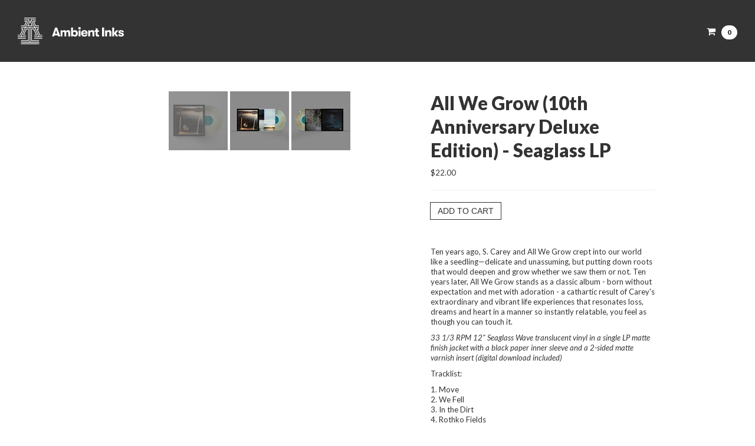

--- FILE ---
content_type: text/html; charset=utf-8
request_url: https://merch.ambientinks.com/products/preorder-all-we-grow-10th-anniversary-lp
body_size: 21359
content:
<!doctype html>
<!--[if lt IE 7]> <html class="no-js ie6 oldie" lang="en"> <![endif]-->
<!--[if IE 7]>    <html class="no-js ie7 oldie" lang="en"> <![endif]-->
<!--[if IE 8]>    <html class="no-js ie8 oldie" lang="en"> <![endif]-->
<!--[if gt IE 8]><!--> <html class="no-js modern" lang="en"> <!--<![endif]-->


<head>

<!-- Ambient Google Merchant -->
<meta name="google-site-verification" content="EjTtKXNd_2q1U62ZHmuQ9rktFyF0zktsIkyQl-fTNVQ" />  

<!-- Ambient Google tag (gtag.js) -->
<script async src="https://www.googletagmanager.com/gtag/js?id=G-TYSB0WW6P2"></script>
<script>
  window.dataLayer = window.dataLayer || [];
  function gtag(){dataLayer.push(arguments);}
  gtag('js', new Date());

  gtag('config', 'G-TYSB0WW6P2');
</script>

  <!-- Meta Pixel Code -->
<script>
!function(f,b,e,v,n,t,s)
{if(f.fbq)return;n=f.fbq=function(){n.callMethod?
n.callMethod.apply(n,arguments):n.queue.push(arguments)};
if(!f._fbq)f._fbq=n;n.push=n;n.loaded=!0;n.version='2.0';
n.queue=[];t=b.createElement(e);t.async=!0;
t.src=v;s=b.getElementsByTagName(e)[0];
s.parentNode.insertBefore(t,s)}(window, document,'script',
'https://connect.facebook.net/en_US/fbevents.js');
fbq('init', '1332532447957022');
fbq('track', 'PageView');
</script>
<noscript><img height="1" width="1" style="display:none"
src="https://www.facebook.com/tr?id=1332532447957022&ev=PageView&noscript=1"
/></noscript>
<!-- End Meta Pixel Code -->
    
    
<link rel="shortcut icon" href="https://cdn.shopify.com/s/files/1/0219/6940/files/Ambient-Logo-Square_BlackOnWhite_Round.svg?v=1745946711" type="image/png" />    
    
    





  
<link href="https://fonts.googleapis.com/css?family=Lato:400,900,400italic,900italic" rel="stylesheet" type="text/css">



    <meta charset="utf-8">
	  <link rel="canonical" href="https://merch.ambientinks.com/products/preorder-all-we-grow-10th-anniversary-lp" />


	  <title>All We Grow (10th Anniversary Deluxe Edition) - Seaglass LP | Ambient Inks</title>


    <meta name="viewport" content="width=device-width, initial-scale=1.0">


	<meta name="description" content="Ten years ago, S. Carey and All We Grow crept into our world like a seedling—delicate and unassuming, but putting down roots that would deepen and grow wheth..." />


    <!-- HTML5 shim, for IE6-8 support of HTML5 elements -->
    <!--[if lt IE 9]>
      <script src="//html5shim.googlecode.com/svn/trunk/html5.js"></script>
    <![endif]-->

    <link href="//merch.ambientinks.com/cdn/shop/t/4/assets/bootstrap-2.3.1.min.css?v=17737141382247376961696437750" rel="stylesheet" type="text/css" media="all" />
    <link href="//merch.ambientinks.com/cdn/shop/t/4/assets/font-awesome-3.0.2.min.css?v=67396260019063799271696437750" rel="stylesheet" type="text/css" media="all" />
    
    
    
    <script src="https://code.jquery.com/jquery-1.12.3.min.js" type="text/javascript"></script>
    <script src="https://code.jquery.com/jquery-migrate-1.4.0.min.js" type="text/javascript"></script>
    
    <script src="//merch.ambientinks.com/cdn/shop/t/4/assets/jquery.cookie.js?v=1378750811" type="text/javascript"></script>
    <script src="//merch.ambientinks.com/cdn/shop/t/4/assets/bootstrap-2.3.1.min.js?v=1365263433" type="text/javascript"></script>
    <script src="//merch.ambientinks.com/cdn/shopifycloud/storefront/assets/themes_support/option_selection-b017cd28.js" type="text/javascript"></script>


    
    
    <link href="//merch.ambientinks.com/cdn/shop/t/4/assets/royalslider.css?v=31052052353218972311763645433" rel="stylesheet" type="text/css" media="all" />
    <link href="//merch.ambientinks.com/cdn/shop/t/4/assets/rs-default-1.0.4.css?v=111264360521837943011763645426" rel="stylesheet" type="text/css" media="all" />
    <script src="//merch.ambientinks.com/cdn/shop/t/4/assets/jquery.royalslider-9.3.6.min.js?v=63565124118029058721385659055" type="text/javascript"></script>
    
    <link href="//merch.ambientinks.com/cdn/shop/t/4/assets/lightcase.css?v=135450654611185260471696437750" rel="stylesheet" type="text/css" media="all" />
    <script src="//merch.ambientinks.com/cdn/shop/t/4/assets/lightcase.js?v=150577571992853327241598582618" type="text/javascript"></script>
    


    

    <link href="//merch.ambientinks.com/cdn/shop/t/4/assets/styles.css?v=97389702694941001271745956411" rel="stylesheet" type="text/css" media="all" />


    <script>window.performance && window.performance.mark && window.performance.mark('shopify.content_for_header.start');</script><meta name="facebook-domain-verification" content="q4p7ibdsdcy0cyj5mbc0corkrnlikg">
<meta name="google-site-verification" content="EjTtKXNd_2q1U62ZHmuQ9rktFyF0zktsIkyQl-fTNVQ">
<meta id="shopify-digital-wallet" name="shopify-digital-wallet" content="/2196940/digital_wallets/dialog">
<meta name="shopify-checkout-api-token" content="aaddc71eb0f4beb93e8e2d2bb91b83ae">
<meta id="in-context-paypal-metadata" data-shop-id="2196940" data-venmo-supported="true" data-environment="production" data-locale="en_US" data-paypal-v4="true" data-currency="USD">
<link rel="alternate" type="application/json+oembed" href="https://merch.ambientinks.com/products/preorder-all-we-grow-10th-anniversary-lp.oembed">
<script async="async" src="/checkouts/internal/preloads.js?locale=en-US"></script>
<link rel="preconnect" href="https://shop.app" crossorigin="anonymous">
<script async="async" src="https://shop.app/checkouts/internal/preloads.js?locale=en-US&shop_id=2196940" crossorigin="anonymous"></script>
<script id="shopify-features" type="application/json">{"accessToken":"aaddc71eb0f4beb93e8e2d2bb91b83ae","betas":["rich-media-storefront-analytics"],"domain":"merch.ambientinks.com","predictiveSearch":true,"shopId":2196940,"locale":"en"}</script>
<script>var Shopify = Shopify || {};
Shopify.shop = "ambientmerch.myshopify.com";
Shopify.locale = "en";
Shopify.currency = {"active":"USD","rate":"1.0"};
Shopify.country = "US";
Shopify.theme = {"name":"2026 - level1","id":4128017,"schema_name":null,"schema_version":null,"theme_store_id":null,"role":"main"};
Shopify.theme.handle = "null";
Shopify.theme.style = {"id":null,"handle":null};
Shopify.cdnHost = "merch.ambientinks.com/cdn";
Shopify.routes = Shopify.routes || {};
Shopify.routes.root = "/";</script>
<script type="module">!function(o){(o.Shopify=o.Shopify||{}).modules=!0}(window);</script>
<script>!function(o){function n(){var o=[];function n(){o.push(Array.prototype.slice.apply(arguments))}return n.q=o,n}var t=o.Shopify=o.Shopify||{};t.loadFeatures=n(),t.autoloadFeatures=n()}(window);</script>
<script>
  window.ShopifyPay = window.ShopifyPay || {};
  window.ShopifyPay.apiHost = "shop.app\/pay";
  window.ShopifyPay.redirectState = null;
</script>
<script id="shop-js-analytics" type="application/json">{"pageType":"product"}</script>
<script defer="defer" async type="module" src="//merch.ambientinks.com/cdn/shopifycloud/shop-js/modules/v2/client.init-shop-cart-sync_BN7fPSNr.en.esm.js"></script>
<script defer="defer" async type="module" src="//merch.ambientinks.com/cdn/shopifycloud/shop-js/modules/v2/chunk.common_Cbph3Kss.esm.js"></script>
<script defer="defer" async type="module" src="//merch.ambientinks.com/cdn/shopifycloud/shop-js/modules/v2/chunk.modal_DKumMAJ1.esm.js"></script>
<script type="module">
  await import("//merch.ambientinks.com/cdn/shopifycloud/shop-js/modules/v2/client.init-shop-cart-sync_BN7fPSNr.en.esm.js");
await import("//merch.ambientinks.com/cdn/shopifycloud/shop-js/modules/v2/chunk.common_Cbph3Kss.esm.js");
await import("//merch.ambientinks.com/cdn/shopifycloud/shop-js/modules/v2/chunk.modal_DKumMAJ1.esm.js");

  window.Shopify.SignInWithShop?.initShopCartSync?.({"fedCMEnabled":true,"windoidEnabled":true});

</script>
<script>
  window.Shopify = window.Shopify || {};
  if (!window.Shopify.featureAssets) window.Shopify.featureAssets = {};
  window.Shopify.featureAssets['shop-js'] = {"shop-cart-sync":["modules/v2/client.shop-cart-sync_CJVUk8Jm.en.esm.js","modules/v2/chunk.common_Cbph3Kss.esm.js","modules/v2/chunk.modal_DKumMAJ1.esm.js"],"init-fed-cm":["modules/v2/client.init-fed-cm_7Fvt41F4.en.esm.js","modules/v2/chunk.common_Cbph3Kss.esm.js","modules/v2/chunk.modal_DKumMAJ1.esm.js"],"init-shop-email-lookup-coordinator":["modules/v2/client.init-shop-email-lookup-coordinator_Cc088_bR.en.esm.js","modules/v2/chunk.common_Cbph3Kss.esm.js","modules/v2/chunk.modal_DKumMAJ1.esm.js"],"init-windoid":["modules/v2/client.init-windoid_hPopwJRj.en.esm.js","modules/v2/chunk.common_Cbph3Kss.esm.js","modules/v2/chunk.modal_DKumMAJ1.esm.js"],"shop-button":["modules/v2/client.shop-button_B0jaPSNF.en.esm.js","modules/v2/chunk.common_Cbph3Kss.esm.js","modules/v2/chunk.modal_DKumMAJ1.esm.js"],"shop-cash-offers":["modules/v2/client.shop-cash-offers_DPIskqss.en.esm.js","modules/v2/chunk.common_Cbph3Kss.esm.js","modules/v2/chunk.modal_DKumMAJ1.esm.js"],"shop-toast-manager":["modules/v2/client.shop-toast-manager_CK7RT69O.en.esm.js","modules/v2/chunk.common_Cbph3Kss.esm.js","modules/v2/chunk.modal_DKumMAJ1.esm.js"],"init-shop-cart-sync":["modules/v2/client.init-shop-cart-sync_BN7fPSNr.en.esm.js","modules/v2/chunk.common_Cbph3Kss.esm.js","modules/v2/chunk.modal_DKumMAJ1.esm.js"],"init-customer-accounts-sign-up":["modules/v2/client.init-customer-accounts-sign-up_CfPf4CXf.en.esm.js","modules/v2/client.shop-login-button_DeIztwXF.en.esm.js","modules/v2/chunk.common_Cbph3Kss.esm.js","modules/v2/chunk.modal_DKumMAJ1.esm.js"],"pay-button":["modules/v2/client.pay-button_CgIwFSYN.en.esm.js","modules/v2/chunk.common_Cbph3Kss.esm.js","modules/v2/chunk.modal_DKumMAJ1.esm.js"],"init-customer-accounts":["modules/v2/client.init-customer-accounts_DQ3x16JI.en.esm.js","modules/v2/client.shop-login-button_DeIztwXF.en.esm.js","modules/v2/chunk.common_Cbph3Kss.esm.js","modules/v2/chunk.modal_DKumMAJ1.esm.js"],"avatar":["modules/v2/client.avatar_BTnouDA3.en.esm.js"],"init-shop-for-new-customer-accounts":["modules/v2/client.init-shop-for-new-customer-accounts_CsZy_esa.en.esm.js","modules/v2/client.shop-login-button_DeIztwXF.en.esm.js","modules/v2/chunk.common_Cbph3Kss.esm.js","modules/v2/chunk.modal_DKumMAJ1.esm.js"],"shop-follow-button":["modules/v2/client.shop-follow-button_BRMJjgGd.en.esm.js","modules/v2/chunk.common_Cbph3Kss.esm.js","modules/v2/chunk.modal_DKumMAJ1.esm.js"],"checkout-modal":["modules/v2/client.checkout-modal_B9Drz_yf.en.esm.js","modules/v2/chunk.common_Cbph3Kss.esm.js","modules/v2/chunk.modal_DKumMAJ1.esm.js"],"shop-login-button":["modules/v2/client.shop-login-button_DeIztwXF.en.esm.js","modules/v2/chunk.common_Cbph3Kss.esm.js","modules/v2/chunk.modal_DKumMAJ1.esm.js"],"lead-capture":["modules/v2/client.lead-capture_DXYzFM3R.en.esm.js","modules/v2/chunk.common_Cbph3Kss.esm.js","modules/v2/chunk.modal_DKumMAJ1.esm.js"],"shop-login":["modules/v2/client.shop-login_CA5pJqmO.en.esm.js","modules/v2/chunk.common_Cbph3Kss.esm.js","modules/v2/chunk.modal_DKumMAJ1.esm.js"],"payment-terms":["modules/v2/client.payment-terms_BxzfvcZJ.en.esm.js","modules/v2/chunk.common_Cbph3Kss.esm.js","modules/v2/chunk.modal_DKumMAJ1.esm.js"]};
</script>
<script>(function() {
  var isLoaded = false;
  function asyncLoad() {
    if (isLoaded) return;
    isLoaded = true;
    var urls = ["\/\/shopify.privy.com\/widget.js?shop=ambientmerch.myshopify.com"];
    for (var i = 0; i < urls.length; i++) {
      var s = document.createElement('script');
      s.type = 'text/javascript';
      s.async = true;
      s.src = urls[i];
      var x = document.getElementsByTagName('script')[0];
      x.parentNode.insertBefore(s, x);
    }
  };
  if(window.attachEvent) {
    window.attachEvent('onload', asyncLoad);
  } else {
    window.addEventListener('load', asyncLoad, false);
  }
})();</script>
<script id="__st">var __st={"a":2196940,"offset":-21600,"reqid":"49bb33b1-ae41-4ac9-96bd-95c177d9ba41-1770079409","pageurl":"merch.ambientinks.com\/products\/preorder-all-we-grow-10th-anniversary-lp","u":"2ff5d7a1e00f","p":"product","rtyp":"product","rid":4653346357294};</script>
<script>window.ShopifyPaypalV4VisibilityTracking = true;</script>
<script id="captcha-bootstrap">!function(){'use strict';const t='contact',e='account',n='new_comment',o=[[t,t],['blogs',n],['comments',n],[t,'customer']],c=[[e,'customer_login'],[e,'guest_login'],[e,'recover_customer_password'],[e,'create_customer']],r=t=>t.map((([t,e])=>`form[action*='/${t}']:not([data-nocaptcha='true']) input[name='form_type'][value='${e}']`)).join(','),a=t=>()=>t?[...document.querySelectorAll(t)].map((t=>t.form)):[];function s(){const t=[...o],e=r(t);return a(e)}const i='password',u='form_key',d=['recaptcha-v3-token','g-recaptcha-response','h-captcha-response',i],f=()=>{try{return window.sessionStorage}catch{return}},m='__shopify_v',_=t=>t.elements[u];function p(t,e,n=!1){try{const o=window.sessionStorage,c=JSON.parse(o.getItem(e)),{data:r}=function(t){const{data:e,action:n}=t;return t[m]||n?{data:e,action:n}:{data:t,action:n}}(c);for(const[e,n]of Object.entries(r))t.elements[e]&&(t.elements[e].value=n);n&&o.removeItem(e)}catch(o){console.error('form repopulation failed',{error:o})}}const l='form_type',E='cptcha';function T(t){t.dataset[E]=!0}const w=window,h=w.document,L='Shopify',v='ce_forms',y='captcha';let A=!1;((t,e)=>{const n=(g='f06e6c50-85a8-45c8-87d0-21a2b65856fe',I='https://cdn.shopify.com/shopifycloud/storefront-forms-hcaptcha/ce_storefront_forms_captcha_hcaptcha.v1.5.2.iife.js',D={infoText:'Protected by hCaptcha',privacyText:'Privacy',termsText:'Terms'},(t,e,n)=>{const o=w[L][v],c=o.bindForm;if(c)return c(t,g,e,D).then(n);var r;o.q.push([[t,g,e,D],n]),r=I,A||(h.body.append(Object.assign(h.createElement('script'),{id:'captcha-provider',async:!0,src:r})),A=!0)});var g,I,D;w[L]=w[L]||{},w[L][v]=w[L][v]||{},w[L][v].q=[],w[L][y]=w[L][y]||{},w[L][y].protect=function(t,e){n(t,void 0,e),T(t)},Object.freeze(w[L][y]),function(t,e,n,w,h,L){const[v,y,A,g]=function(t,e,n){const i=e?o:[],u=t?c:[],d=[...i,...u],f=r(d),m=r(i),_=r(d.filter((([t,e])=>n.includes(e))));return[a(f),a(m),a(_),s()]}(w,h,L),I=t=>{const e=t.target;return e instanceof HTMLFormElement?e:e&&e.form},D=t=>v().includes(t);t.addEventListener('submit',(t=>{const e=I(t);if(!e)return;const n=D(e)&&!e.dataset.hcaptchaBound&&!e.dataset.recaptchaBound,o=_(e),c=g().includes(e)&&(!o||!o.value);(n||c)&&t.preventDefault(),c&&!n&&(function(t){try{if(!f())return;!function(t){const e=f();if(!e)return;const n=_(t);if(!n)return;const o=n.value;o&&e.removeItem(o)}(t);const e=Array.from(Array(32),(()=>Math.random().toString(36)[2])).join('');!function(t,e){_(t)||t.append(Object.assign(document.createElement('input'),{type:'hidden',name:u})),t.elements[u].value=e}(t,e),function(t,e){const n=f();if(!n)return;const o=[...t.querySelectorAll(`input[type='${i}']`)].map((({name:t})=>t)),c=[...d,...o],r={};for(const[a,s]of new FormData(t).entries())c.includes(a)||(r[a]=s);n.setItem(e,JSON.stringify({[m]:1,action:t.action,data:r}))}(t,e)}catch(e){console.error('failed to persist form',e)}}(e),e.submit())}));const S=(t,e)=>{t&&!t.dataset[E]&&(n(t,e.some((e=>e===t))),T(t))};for(const o of['focusin','change'])t.addEventListener(o,(t=>{const e=I(t);D(e)&&S(e,y())}));const B=e.get('form_key'),M=e.get(l),P=B&&M;t.addEventListener('DOMContentLoaded',(()=>{const t=y();if(P)for(const e of t)e.elements[l].value===M&&p(e,B);[...new Set([...A(),...v().filter((t=>'true'===t.dataset.shopifyCaptcha))])].forEach((e=>S(e,t)))}))}(h,new URLSearchParams(w.location.search),n,t,e,['guest_login'])})(!0,!0)}();</script>
<script integrity="sha256-4kQ18oKyAcykRKYeNunJcIwy7WH5gtpwJnB7kiuLZ1E=" data-source-attribution="shopify.loadfeatures" defer="defer" src="//merch.ambientinks.com/cdn/shopifycloud/storefront/assets/storefront/load_feature-a0a9edcb.js" crossorigin="anonymous"></script>
<script crossorigin="anonymous" defer="defer" src="//merch.ambientinks.com/cdn/shopifycloud/storefront/assets/shopify_pay/storefront-65b4c6d7.js?v=20250812"></script>
<script data-source-attribution="shopify.dynamic_checkout.dynamic.init">var Shopify=Shopify||{};Shopify.PaymentButton=Shopify.PaymentButton||{isStorefrontPortableWallets:!0,init:function(){window.Shopify.PaymentButton.init=function(){};var t=document.createElement("script");t.src="https://merch.ambientinks.com/cdn/shopifycloud/portable-wallets/latest/portable-wallets.en.js",t.type="module",document.head.appendChild(t)}};
</script>
<script data-source-attribution="shopify.dynamic_checkout.buyer_consent">
  function portableWalletsHideBuyerConsent(e){var t=document.getElementById("shopify-buyer-consent"),n=document.getElementById("shopify-subscription-policy-button");t&&n&&(t.classList.add("hidden"),t.setAttribute("aria-hidden","true"),n.removeEventListener("click",e))}function portableWalletsShowBuyerConsent(e){var t=document.getElementById("shopify-buyer-consent"),n=document.getElementById("shopify-subscription-policy-button");t&&n&&(t.classList.remove("hidden"),t.removeAttribute("aria-hidden"),n.addEventListener("click",e))}window.Shopify?.PaymentButton&&(window.Shopify.PaymentButton.hideBuyerConsent=portableWalletsHideBuyerConsent,window.Shopify.PaymentButton.showBuyerConsent=portableWalletsShowBuyerConsent);
</script>
<script data-source-attribution="shopify.dynamic_checkout.cart.bootstrap">document.addEventListener("DOMContentLoaded",(function(){function t(){return document.querySelector("shopify-accelerated-checkout-cart, shopify-accelerated-checkout")}if(t())Shopify.PaymentButton.init();else{new MutationObserver((function(e,n){t()&&(Shopify.PaymentButton.init(),n.disconnect())})).observe(document.body,{childList:!0,subtree:!0})}}));
</script>
<link id="shopify-accelerated-checkout-styles" rel="stylesheet" media="screen" href="https://merch.ambientinks.com/cdn/shopifycloud/portable-wallets/latest/accelerated-checkout-backwards-compat.css" crossorigin="anonymous">
<style id="shopify-accelerated-checkout-cart">
        #shopify-buyer-consent {
  margin-top: 1em;
  display: inline-block;
  width: 100%;
}

#shopify-buyer-consent.hidden {
  display: none;
}

#shopify-subscription-policy-button {
  background: none;
  border: none;
  padding: 0;
  text-decoration: underline;
  font-size: inherit;
  cursor: pointer;
}

#shopify-subscription-policy-button::before {
  box-shadow: none;
}

      </style>

<script>window.performance && window.performance.mark && window.performance.mark('shopify.content_for_header.end');</script>



  

<script id="sca_fg_cart_ShowGiftAsProductTemplate" type="text/template">
  
  <div class="item not-sca-qv" id="sca-freegift-{{productID}}">
    <a class="close_box" style="display: none;position: absolute;top:5px;right: 10px;font-size: 22px;font-weight: bold;cursor: pointer;text-decoration:none;color: #aaa;">×</a>
    <a href="/products/{{productHandle}}" target="_blank"><img style="margin-left: auto; margin-right: auto; width: 50%;" class="lazyOwl" data-src="{{productImageURL}}"></a>
    <div class="sca-product-shop">
      <div class="f-fix"><span class="sca-product-title" style="white-space: nowrap;color:#000;{{showfgTitle}}">{{productTitle}}</span>
          <div id="product-variants-{{productID}}">
            <div class="sca-price" id="price-field-{{productID}}">
              <span class="sca-old-price">{{variant_compare_at_price}}</span>
              <span class="sca-special-price">{{variant_price}}</span>
            </div>
            <div id="stay-content-sca-freegift-{{productID}}" class="sca-fg-cart-item">
              <a class="close_box" style="display: none;position: absolute;top:5px;right: 10px;font-size: 22px;font-weight: bold;cursor: pointer;text-decoration:none;color: #aaa;">×</a>
              <select id="product-select-{{productID}}" name="id" style="display: none">
                {{optionVariantData}}
              </select>
            </div>
          </div>
          <button type='button' id="sca-btn-select-{{productID}}" class="sca-button" onclick="onclickSelect_{{productID}}();"><span>{{SelectButton}}</span></button>
          <button type='button' id="sca-btn-{{productID}}" class="sca-button" style="display: none"><span>{{AddToCartButton}}</span></button>
      </div>
    </div>
  </div>
  
</script>
<script id = "sca_fg_cart_ShowGiftAsProductScriptTemplate" type="text/template">
  
    var selectCallback_{{productID}}=function(_,t){if(_?(_.available?(SECOMAPP.jQuery("#sca-btn-{{productID}}").removeClass("disabled").removeAttr("disabled").html("<span>{{AddToCartButton}}</span>").fadeTo(200,1),SECOMAPP.jQuery("#sca-btn-{{productID}}").unbind("click"),SECOMAPP.jQuery("#sca-btn-{{productID}}").click(SECOMAPP.jQuery.proxy(function(){SECOMAPP.addGiftToCart(_.id,1)},_))):SECOMAPP.jQuery("#sca-btn-{{productID}}").html("<span>{{UnavailableButton}}</span>").addClass("disabled").attr("disabled","disabled").fadeTo(200,.5),_.compare_at_price>_.price?SECOMAPP.jQuery("#price-field-{{productID}}").html("<span class='sca-old-price'>"+SECOMAPP.formatMoney(_.compare_at_price)+"</span>&nbsp;<s class='sca-special-price'>"+SECOMAPP.formatMoney(_.price)+"</s>"):SECOMAPP.jQuery("#price-field-{{productID}}").html("<span class='sca-special-price'>"+SECOMAPP.formatMoney(_.price)+"</span>")):SECOMAPP.jQuery("#sca-btn-{{productID}}").html("<span>{{UnavailableButton}}</span>").addClass("disabled").attr("disabled","disabled").fadeTo(200,.5),_&&_.featured_image){var a=SECOMAPP.jQuery("#sca-freegift-{{productID}} img"),e=_.featured_image,o=a[0];Shopify.Image.switchImage(e,o,function(_,t,a){SECOMAPP.jQuery(a).parents("a").attr("href",_),SECOMAPP.jQuery(a).attr("src",_)})}},onclickSelect_{{productID}}=function(){SECOMAPP.jQuery.getJSON("/products/{{productHandle}}.js",{_:(new Date).getTime()},function(_){1==_.options.length&&SECOMAPP.jQuery("<label><strong>"+_.options[0].name+"</strong></label>").insertBefore("#product-select-{{productID}}");var t=[];SECOMAPP.jQuery.each(_.options,function(_,a){t[_]=a.name}),_.options=t;for(var a={{variantsGiftList}},e={{mainVariantsList}},o=_.variants.length-1;o>-1;o--)a.indexOf(_.variants[o].id)<0&&e.indexOf(_.variants[o].id)<0&&_.variants.splice(o,1);for(var c=e.length-1;c>-1;c--){var n=a[c],r=e[c],i=0,s=0;for(o=_.variants.length-1;o>-1;o--)_.variants[o].id==n?i=o:_.variants[o].id==r&&(s=o);"undefined"!=typeof SECOMAPP&&void 0!==SECOMAPP.fgsettings&&!0===SECOMAPP.fgsettings.sca_sync_gift&&void 0!==SECOMAPP.fgsettings.sca_fg_gift_variant_quantity_format&&"equal_original_inventory"===SECOMAPP.fgsettings.sca_fg_gift_variant_quantity_format&&(_.variants[i].available=_.variants[s].available,_.variants[i].inventory_management=_.variants[s].inventory_management),_.variants[i].option1=_.variants[s].option1,_.variants[i].options[0].name=_.variants[s].options[0].name,_.variants[i].options[1]&&(_.variants[i].options[1].name=_.variants[s].options[1].name,_.variants[i].option2=_.variants[s].option2),_.variants[i].options[2]&&(_.variants[i].options[2].name=_.variants[s].options[2].name,_.variants[i].option3=_.variants[s].option3),_.variants[i].title=_.variants[s].title,_.variants[i].name=_.variants[s].name,_.variants[i].public_title=_.variants[s].public_title,_.variants.splice(s,1)}SECOMAPP.jQuery("#sca-btn-select-{{productID}}").hide(),SECOMAPP.jQuery("#product-select-{{productID}}").show(),SECOMAPP.jQuery("#sca-btn-{{productID}}").show(),SECOMAPP.jQuery("#stay-content-sca-freegift-{{productID}} .close_box").show(),SECOMAPP.jQuery("#stay-content-sca-freegift-{{productID}} .close_box").click(function(){SECOMAPP.jQuery("#stay-content-sca-freegift-{{productID}}").hide(),SECOMAPP.jQuery("#sca-btn-{{productID}}").hide(),SECOMAPP.jQuery("#sca-btn-select-{{productID}}").show()}),onclickSelect_{{productID}}=function(){SECOMAPP.jQuery("#stay-content-sca-freegift-{{productID}}").show(),SECOMAPP.jQuery("#sca-btn-{{productID}}").show(),SECOMAPP.jQuery("#sca-btn-select-{{productID}}").hide()},1==_.variants.length?(-1!==_.variants[0].title.indexOf("Default")&&SECOMAPP.jQuery("#sca-freegift-{{productID}} .selector-wrapper").hide(),1==_.variants[0].available&&(SECOMAPP.jQuery("#sca-btn-{{productID}}").show(),SECOMAPP.jQuery("#sca-btn-select-{{productID}}").hide(),SECOMAPP.jQuery("#sca-btn-{{productID}}").removeClass("disabled").removeAttr("disabled").html("<span>{{AddToCartButton}}</span>").fadeTo(200,1),SECOMAPP.jQuery("#sca-btn-{{productID}}").unbind("click"),SECOMAPP.jQuery("#sca-btn-{{productID}}").click(SECOMAPP.jQuery.proxy(function(){SECOMAPP.addGiftToCart(_.variants[0].id,1)},_)))):(new Shopify.OptionSelectors("product-select-{{productID}}",{product:_,onVariantSelected:selectCallback_{{productID}},enableHistoryState:!0}),SECOMAPP.jQuery("#stay-content-sca-freegift-{{productID}}").show(),SECOMAPP.jQuery("#stay-content-sca-freegift-{{productID}}").focus())})};1=={{variantsGiftList}}.length&&onclickSelect_{{productID}}();
  
</script>

<script id="sca_fg_cart_ShowGiftAsVariantTemplate" type="text/template">
  
  <div class="item not-sca-qv" id="sca-freegift-{{variantID}}">
    <a href="/products/{{productHandle}}?variant={{originalVariantID}}" target="_blank"><img style="margin-left: auto; margin-right: auto; width: 50%;" class="lazyOwl" data-src="{{variantImageURL}}"></a>
    <div class="sca-product-shop">
      <div class="f-fix">
        <span class="sca-product-title" style="white-space: nowrap;color:#000;">{{variantTitle}}</span>
        <div class="sca-price">
          <span class="sca-old-price">{{variant_compare_at_price}}</span>
          <span class="sca-special-price">{{variant_price}}</span>
        </div>
        <button type="button" id="sca-btn{{variantID}}" class="sca-button" onclick="SECOMAPP.addGiftToCart({{variantID}},1);">
          <span>{{AddToCartButton}}</span>
        </button>
      </div>
    </div>
  </div>
  
</script>

<script id="sca_fg_prod_GiftList" type="text/template">
  
  <a style="text-decoration: none !important" id ="{{giftShowID}}" class="product-image freegif-product-image freegift-info-{{giftShowID}}"
     title="{{giftTitle}}" href="/products/{{productsHandle}}">
    <img class="not-sca-qv" src="{{giftImgUrl}}" alt="{{giftTitle}}" />
  </a>
  
</script>

<script id="sca_fg_prod_Gift_PopupDetail" type="text/template">
  
  <div class="sca-fg-item fg-info-{{giftShowID}}" style="display:none;z-index:2147483647;">
    <div class="sca-fg-item-options">
      <div class="sca-fg-item-option-title">
        <em>{{freegiftRuleName}}</em>
      </div>
      <div class="sca-fg-item-option-ct">
        <!--        <div class="sca-fg-image-item">
                        <img src="{{giftImgUrl}}" /> -->
        <div class="sca-fg-item-name">
          <a href="#">{{giftTitle}}</a>
        </div>
        <!--        </div> -->
      </div>
    </div>
  </div>
  
</script>

<script id="sca_fg_ajax_GiftListPopup" type="text/template">
  
  <div id="freegift_popup" class="mfp-hide">
    <div id="sca-fg-owl-carousel">
      <div id="freegift_cart_container" class="sca-fg-cart-container" style="display: none;">
        <div id="freegift_message" class="owl-carousel"></div>
      </div>
      <div id="sca-fg-slider-cart" style="display: none;">
        <div class="sca-fg-cart-title">
          <strong>{{popupTitle}}</strong>
        </div>
        <div id="sca_freegift_list" class="owl-carousel"></div>
      </div>
    </div>
  </div>
  
</script>

<script id="sca_fg_checkout_confirm_popup" type="text/template">
    
         <div class='sca-fg-checkout-confirm-popup' style='font-family: "Myriad","Cardo","Big Caslon","Bodoni MT",Georgia,serif; position: relative;background: #FFF;padding: 20px 20px 50px 20px;width: auto;max-width: 500px;margin: 20px auto;'>
             <h1 style='font-family: "Oswald","Cardo","Big Caslon","Bodoni MT",Georgia,serif;'>YOU CAN STILL ADD MORE!</h1>
             <p>You get 1 free item with every product purchased. It looks like you can still add more free item(s) to your cart. What would you like to do?</p>
             <p class='sca-fg-checkout-confirm-buttons' style='float: right;'>
                 <a class='btn popup-modal-dismiss action_button add_to_cart' href='#' style='width: 200px !important;margin-right: 20px;'>ADD MORE</a>
                 <a class='btn checkout__button continue-checkout action_button add_to_cart' href='/checkout' style='width: 200px !important;'>CHECKOUT</a>
             </p>
         </div>
    
</script>



<link href="//merch.ambientinks.com/cdn/shop/t/4/assets/sca.freegift.css?v=118326107520137171181557502219" rel="stylesheet" type="text/css" media="all" />
<script src="//merch.ambientinks.com/cdn/shopifycloud/storefront/assets/themes_support/option_selection-b017cd28.js" type="text/javascript"></script>
<script>
    Shopify.money_format = "${{amount}}";
    //enable checking free gifts condition when checkout clicked
    if ((typeof SECOMAPP) === 'undefined') { window.SECOMAPP = {}; };
    SECOMAPP.enableOverrideCheckout = true;
    //    SECOMAPP.preStopAppCallback = function(cart){
    //        if(typeof yotpo!=='undefined' && typeof yotpo.initWidgets==='function'){
    //            yotpo.initWidgets();
    //        }
    //    }
</script>
<script type="text/javascript">(function(){if(typeof SECOMAPP==="undefined"){SECOMAPP={};};if(typeof Shopify==="undefined"){Shopify={};};SECOMAPP.fg_ver=1557891261;SECOMAPP.gifts_list_avai={"16441343475758":true};})();</script>

<script src="//merch.ambientinks.com/cdn/shop/t/4/assets/sca.freegifts.data.js?v=110650182430882547801557891343" type="text/javascript"></script>
<script data-cfasync="false" type="text/javascript">
  /* Smart Ecommerce App (SEA Inc)
   * http://www.secomapp.com
   * Do not reuse those source codes if don't have permission of us.
   * */
  
  (function(){if(!Array.isArray){Array.isArray=function(e){return Object.prototype.toString.call(e)==="[object Array]"}}"function"!==typeof Object.create&&(Object.create=function(e){function t(){}t.prototype=e;return new t});if(!Object.keys){Object.keys=function(e){var t=[],i;for(i in e){if(Object.prototype.hasOwnProperty.call(e,i)){t.push(i)}}return t}}if(!String.prototype.endsWith){Object.defineProperty(String.prototype,"endsWith",{value:function(e,t){var i=this.toString();if(t===undefined||t>i.length){t=i.length}t-=e.length;var r=i.indexOf(e,t);return r!==-1&&r===t},writable:true,enumerable:true,configurable:true})}if(!Array.prototype.indexOf){Array.prototype.indexOf=function(e,t){var i;if(this==null){throw new TypeError('"this" is null or not defined')}var r=Object(this);var o=r.length>>>0;if(o===0){return-1}var n=+t||0;if(Math.abs(n)===Infinity){n=0}if(n>=o){return-1}i=Math.max(n>=0?n:o-Math.abs(n),0);while(i<o){if(i in r&&r[i]===e){return i}i++}return-1}}if(!Array.prototype.forEach){Array.prototype.forEach=function(e,t){var i,r;if(this==null){throw new TypeError(" this is null or not defined")}var o=Object(this);var n=o.length>>>0;if(typeof e!=="function"){throw new TypeError(e+" is not a function")}if(arguments.length>1){i=t}r=0;while(r<n){var a;if(r in o){a=o[r];e.call(i,a,r,o)}r++}}}console=console||{};console.log=console.log||function(){};if(typeof Shopify==="undefined"){Shopify={}}if(typeof Shopify.onError!=="function"){Shopify.onError=function(){}}if(typeof SECOMAPP==="undefined"){SECOMAPP={}}SECOMAPP.removeGiftsVariant=function(e){setTimeout(function(){try{e("select option").not(".sca-fg-cart-item select option").filter(function(){var t=e(this).val();var i=e(this).text();if(i.indexOf(" - ")!==-1){i=i.slice(0,i.indexOf(" - "))}var r=[];if(i.indexOf(" / ")!==-1){r=i.split(" / ");i=r[r.length-1]}if(typeof SECOMAPP.gifts_list_avai!=="undefined"&&typeof SECOMAPP.gifts_list_avai[t]!=="undefined"||i.endsWith("% off)")){e("select option").not(".sca-fg-cart-item select option").filter(function(){var r=e(this).val();var o=e(this).text();return o.endsWith(i)||r==t||o.endsWith("% off)")}).remove();e(".dropdown *,ul li,label,div").filter(function(){var r=e(this).html(),o=e(this).data("value");return r&&r.endsWith(i)||r&&r.endsWith("% off)")||o==t}).remove();return true}return false})}catch(e){console.log(e)}},500)};SECOMAPP.formatMoney=function(e,t){if(typeof e=="string"){e=e.replace(".","")}var i="";var r=typeof Shopify!=="undefined"&&typeof Shopify.money_format!=="undefined"?Shopify.money_format:"{{amount}}";var o=/\{\{\s*(\w+)\s*\}\}/;var n=t||(typeof this.fgsettings.sca_currency_format==="string"&&this.fgsettings.sca_currency_format.indexOf("amount")>-1?this.fgsettings.sca_currency_format:null)||r;if(n.indexOf("amount_no_decimals_no_comma_separator")<0&&n.indexOf("amount_no_comma_separator_up_cents")<0&&n.indexOf("amount_up_cents")<0&&typeof Shopify.formatMoney==="function"){return Shopify.formatMoney(e,n)}function a(e,t){return typeof e=="undefined"?t:e}function f(e,t,i,r,o,n){t=a(t,2);i=a(i,",");r=a(r,".");if(isNaN(e)||e==null){return 0}e=(e/100).toFixed(t);var f=e.split("."),c=f[0].replace(/(\d)(?=(\d\d\d)+(?!\d))/g,"$1"+i),s=f[1]?!o||!n?r+f[1]:o+f[1]+n:"";return c+s}switch(n.match(o)[1]){case"amount":i=f(e,2);break;case"amount_no_decimals":i=f(e,0);break;case"amount_with_comma_separator":i=f(e,2,",",".");break;case"amount_no_decimals_with_comma_separator":i=f(e,0,",",".");break;case"amount_no_decimals_no_comma_separator":i=f(e,0,"","");break;case"amount_up_cents":i=f(e,2,",","","<sup>","</sup>");break;case"amount_no_comma_separator_up_cents":i=f(e,2,"","","<sup>","</sup>");break}return n.replace(o,i)};SECOMAPP.setCookie=function(e,t,i,r,o){var n=new Date;n.setTime(n.getTime()+i*24*60*60*1e3+r*60*1e3);var a="expires="+n.toUTCString();document.cookie=e+"="+t+";"+a+(o?";path="+o:";path=/")};SECOMAPP.getCookie=function(e){var t=e+"=";var i=document.cookie.split(";");for(var r=0;r<i.length;r++){var o=i[r];while(o.charAt(0)==" ")o=o.substring(1);if(o.indexOf(t)==0)return o.substring(t.length,o.length)}return""};SECOMAPP.getQueryString=function(){var e={};var t=window.location.search.substring(1);var i=t.split("&");for(var r=0;r<i.length;r++){var o=i[r].split("=");if(typeof e[o[0]]==="undefined"){e[o[0]]=decodeURIComponent(o[1])}else if(typeof e[o[0]]==="string"){var n=[e[o[0]],decodeURIComponent(o[1])];e[o[0]]=n}else{e[o[0]].push(decodeURIComponent(o[1]))}}return e};SECOMAPP.freegifts_product_json=function(e){if(e){for(var t=0;t<e.options.length;t++){option=e.options[t];if(option.values)for(var i=0;i<option.values.length;i++){if(option.values[i].endsWith("(Freegifts)")||option.values[i].endsWith("% off)")){option.values.splice(i,1);i--}}}for(var r=function(e){for(var t in e)if(e.hasOwnProperty(t))return!1;return!0},o=e.price,n=e.price_max,a=e.price_min,f=e.compare_at_price,c=e.compare_at_price_max,s=e.compare_at_price_min,t=0;t<e.variants.length;t++){var i=e.variants[t],p=!i.option3?!i.option2?i.option1:i.option2:i.option3;"undefined"!=typeof SECOMAPP&&"undefined"!=typeof SECOMAPP.gifts_list_avai&&!r(SECOMAPP.gifts_list_avai)&&"undefined"!=typeof SECOMAPP.gifts_list_avai[i.id]||p.endsWith("(Freegifts)")||p.endsWith("% off)")?(e.variants.splice(t,1),t-=1):(n>=i.price&&(n=i.price,o=i.price),a<=i.price&&(a=i.price),i.compare_at_price&&(c>=i.compare_at_price&&(c=i.compare_at_price,f=i.compare_at_price),s<=i.compare_at_price&&(s=i.compare_at_price)),1==i.available&&(e.available=!0))}e.price=o,e.price_max=a,e.price_min=n,e.compare_at_price=f,e.compare_at_price_max=s,e.compare_at_price_min=c,e.price_varies=a>n?!0:!1,e.compare_at_price_varies=s>c?!0:!1}return e};SECOMAPP.fg_codes=[];if(SECOMAPP.getCookie("sca_fg_codes")!==""){SECOMAPP.fg_codes=JSON.parse(SECOMAPP.getCookie("sca_fg_codes"))}var e=SECOMAPP.getQueryString();if(e["freegifts_code"]&&SECOMAPP.fg_codes.indexOf(e["freegifts_code"])===-1){if(typeof SECOMAPP.activateOnlyOnePromoCode!=="undefined"&&SECOMAPP.activateOnlyOnePromoCode===true){SECOMAPP.fg_codes=[]}SECOMAPP.fg_codes.push(e["freegifts_code"]);SECOMAPP.setCookie("sca_fg_codes",JSON.stringify(SECOMAPP.fg_codes))}})();
  
  ;SECOMAPP.customer={};SECOMAPP.customer.orders=[];SECOMAPP.customer.freegifts=[];;null;SECOMAPP.customer.email=null;SECOMAPP.customer.first_name=null;SECOMAPP.customer.last_name=null;SECOMAPP.customer.tags=null;SECOMAPP.customer.orders_count=null;SECOMAPP.customer.total_spent=null;
</script>

<!-- GSSTART Coming Soon code start. Do not change -->
<script type="text/javascript"> gsProductByVariant = {};  gsProductByVariant[32671527731246] =  1 ;   gsProductCSID = "4653346357294"; gsDefaultV = "32671527731246"; </script><script type="text/javascript" src="https://gravity-software.com/js/shopify/pac_shop15399.js?v=f6717533528c645378ccf82b64cb4280"></script>
<!-- Coming Soon code end. Do not change GSEND -->

	
    
<meta property="og:image" content="https://cdn.shopify.com/s/files/1/0219/6940/products/jag181.lp.jpg?v=1602008376" />
<meta property="og:image:secure_url" content="https://cdn.shopify.com/s/files/1/0219/6940/products/jag181.lp.jpg?v=1602008376" />
<meta property="og:image:width" content="2238" />
<meta property="og:image:height" content="2238" />
<link href="https://monorail-edge.shopifysvc.com" rel="dns-prefetch">
<script>(function(){if ("sendBeacon" in navigator && "performance" in window) {try {var session_token_from_headers = performance.getEntriesByType('navigation')[0].serverTiming.find(x => x.name == '_s').description;} catch {var session_token_from_headers = undefined;}var session_cookie_matches = document.cookie.match(/_shopify_s=([^;]*)/);var session_token_from_cookie = session_cookie_matches && session_cookie_matches.length === 2 ? session_cookie_matches[1] : "";var session_token = session_token_from_headers || session_token_from_cookie || "";function handle_abandonment_event(e) {var entries = performance.getEntries().filter(function(entry) {return /monorail-edge.shopifysvc.com/.test(entry.name);});if (!window.abandonment_tracked && entries.length === 0) {window.abandonment_tracked = true;var currentMs = Date.now();var navigation_start = performance.timing.navigationStart;var payload = {shop_id: 2196940,url: window.location.href,navigation_start,duration: currentMs - navigation_start,session_token,page_type: "product"};window.navigator.sendBeacon("https://monorail-edge.shopifysvc.com/v1/produce", JSON.stringify({schema_id: "online_store_buyer_site_abandonment/1.1",payload: payload,metadata: {event_created_at_ms: currentMs,event_sent_at_ms: currentMs}}));}}window.addEventListener('pagehide', handle_abandonment_event);}}());</script>
<script id="web-pixels-manager-setup">(function e(e,d,r,n,o){if(void 0===o&&(o={}),!Boolean(null===(a=null===(i=window.Shopify)||void 0===i?void 0:i.analytics)||void 0===a?void 0:a.replayQueue)){var i,a;window.Shopify=window.Shopify||{};var t=window.Shopify;t.analytics=t.analytics||{};var s=t.analytics;s.replayQueue=[],s.publish=function(e,d,r){return s.replayQueue.push([e,d,r]),!0};try{self.performance.mark("wpm:start")}catch(e){}var l=function(){var e={modern:/Edge?\/(1{2}[4-9]|1[2-9]\d|[2-9]\d{2}|\d{4,})\.\d+(\.\d+|)|Firefox\/(1{2}[4-9]|1[2-9]\d|[2-9]\d{2}|\d{4,})\.\d+(\.\d+|)|Chrom(ium|e)\/(9{2}|\d{3,})\.\d+(\.\d+|)|(Maci|X1{2}).+ Version\/(15\.\d+|(1[6-9]|[2-9]\d|\d{3,})\.\d+)([,.]\d+|)( \(\w+\)|)( Mobile\/\w+|) Safari\/|Chrome.+OPR\/(9{2}|\d{3,})\.\d+\.\d+|(CPU[ +]OS|iPhone[ +]OS|CPU[ +]iPhone|CPU IPhone OS|CPU iPad OS)[ +]+(15[._]\d+|(1[6-9]|[2-9]\d|\d{3,})[._]\d+)([._]\d+|)|Android:?[ /-](13[3-9]|1[4-9]\d|[2-9]\d{2}|\d{4,})(\.\d+|)(\.\d+|)|Android.+Firefox\/(13[5-9]|1[4-9]\d|[2-9]\d{2}|\d{4,})\.\d+(\.\d+|)|Android.+Chrom(ium|e)\/(13[3-9]|1[4-9]\d|[2-9]\d{2}|\d{4,})\.\d+(\.\d+|)|SamsungBrowser\/([2-9]\d|\d{3,})\.\d+/,legacy:/Edge?\/(1[6-9]|[2-9]\d|\d{3,})\.\d+(\.\d+|)|Firefox\/(5[4-9]|[6-9]\d|\d{3,})\.\d+(\.\d+|)|Chrom(ium|e)\/(5[1-9]|[6-9]\d|\d{3,})\.\d+(\.\d+|)([\d.]+$|.*Safari\/(?![\d.]+ Edge\/[\d.]+$))|(Maci|X1{2}).+ Version\/(10\.\d+|(1[1-9]|[2-9]\d|\d{3,})\.\d+)([,.]\d+|)( \(\w+\)|)( Mobile\/\w+|) Safari\/|Chrome.+OPR\/(3[89]|[4-9]\d|\d{3,})\.\d+\.\d+|(CPU[ +]OS|iPhone[ +]OS|CPU[ +]iPhone|CPU IPhone OS|CPU iPad OS)[ +]+(10[._]\d+|(1[1-9]|[2-9]\d|\d{3,})[._]\d+)([._]\d+|)|Android:?[ /-](13[3-9]|1[4-9]\d|[2-9]\d{2}|\d{4,})(\.\d+|)(\.\d+|)|Mobile Safari.+OPR\/([89]\d|\d{3,})\.\d+\.\d+|Android.+Firefox\/(13[5-9]|1[4-9]\d|[2-9]\d{2}|\d{4,})\.\d+(\.\d+|)|Android.+Chrom(ium|e)\/(13[3-9]|1[4-9]\d|[2-9]\d{2}|\d{4,})\.\d+(\.\d+|)|Android.+(UC? ?Browser|UCWEB|U3)[ /]?(15\.([5-9]|\d{2,})|(1[6-9]|[2-9]\d|\d{3,})\.\d+)\.\d+|SamsungBrowser\/(5\.\d+|([6-9]|\d{2,})\.\d+)|Android.+MQ{2}Browser\/(14(\.(9|\d{2,})|)|(1[5-9]|[2-9]\d|\d{3,})(\.\d+|))(\.\d+|)|K[Aa][Ii]OS\/(3\.\d+|([4-9]|\d{2,})\.\d+)(\.\d+|)/},d=e.modern,r=e.legacy,n=navigator.userAgent;return n.match(d)?"modern":n.match(r)?"legacy":"unknown"}(),u="modern"===l?"modern":"legacy",c=(null!=n?n:{modern:"",legacy:""})[u],f=function(e){return[e.baseUrl,"/wpm","/b",e.hashVersion,"modern"===e.buildTarget?"m":"l",".js"].join("")}({baseUrl:d,hashVersion:r,buildTarget:u}),m=function(e){var d=e.version,r=e.bundleTarget,n=e.surface,o=e.pageUrl,i=e.monorailEndpoint;return{emit:function(e){var a=e.status,t=e.errorMsg,s=(new Date).getTime(),l=JSON.stringify({metadata:{event_sent_at_ms:s},events:[{schema_id:"web_pixels_manager_load/3.1",payload:{version:d,bundle_target:r,page_url:o,status:a,surface:n,error_msg:t},metadata:{event_created_at_ms:s}}]});if(!i)return console&&console.warn&&console.warn("[Web Pixels Manager] No Monorail endpoint provided, skipping logging."),!1;try{return self.navigator.sendBeacon.bind(self.navigator)(i,l)}catch(e){}var u=new XMLHttpRequest;try{return u.open("POST",i,!0),u.setRequestHeader("Content-Type","text/plain"),u.send(l),!0}catch(e){return console&&console.warn&&console.warn("[Web Pixels Manager] Got an unhandled error while logging to Monorail."),!1}}}}({version:r,bundleTarget:l,surface:e.surface,pageUrl:self.location.href,monorailEndpoint:e.monorailEndpoint});try{o.browserTarget=l,function(e){var d=e.src,r=e.async,n=void 0===r||r,o=e.onload,i=e.onerror,a=e.sri,t=e.scriptDataAttributes,s=void 0===t?{}:t,l=document.createElement("script"),u=document.querySelector("head"),c=document.querySelector("body");if(l.async=n,l.src=d,a&&(l.integrity=a,l.crossOrigin="anonymous"),s)for(var f in s)if(Object.prototype.hasOwnProperty.call(s,f))try{l.dataset[f]=s[f]}catch(e){}if(o&&l.addEventListener("load",o),i&&l.addEventListener("error",i),u)u.appendChild(l);else{if(!c)throw new Error("Did not find a head or body element to append the script");c.appendChild(l)}}({src:f,async:!0,onload:function(){if(!function(){var e,d;return Boolean(null===(d=null===(e=window.Shopify)||void 0===e?void 0:e.analytics)||void 0===d?void 0:d.initialized)}()){var d=window.webPixelsManager.init(e)||void 0;if(d){var r=window.Shopify.analytics;r.replayQueue.forEach((function(e){var r=e[0],n=e[1],o=e[2];d.publishCustomEvent(r,n,o)})),r.replayQueue=[],r.publish=d.publishCustomEvent,r.visitor=d.visitor,r.initialized=!0}}},onerror:function(){return m.emit({status:"failed",errorMsg:"".concat(f," has failed to load")})},sri:function(e){var d=/^sha384-[A-Za-z0-9+/=]+$/;return"string"==typeof e&&d.test(e)}(c)?c:"",scriptDataAttributes:o}),m.emit({status:"loading"})}catch(e){m.emit({status:"failed",errorMsg:(null==e?void 0:e.message)||"Unknown error"})}}})({shopId: 2196940,storefrontBaseUrl: "https://merch.ambientinks.com",extensionsBaseUrl: "https://extensions.shopifycdn.com/cdn/shopifycloud/web-pixels-manager",monorailEndpoint: "https://monorail-edge.shopifysvc.com/unstable/produce_batch",surface: "storefront-renderer",enabledBetaFlags: ["2dca8a86"],webPixelsConfigList: [{"id":"697499694","configuration":"{\"storeId\":\"gid:\/\/shopify\/Shop\/2196940\"}","eventPayloadVersion":"v1","runtimeContext":"STRICT","scriptVersion":"4ea842c722698b650623485c2dbed245","type":"APP","apiClientId":25673039873,"privacyPurposes":["ANALYTICS","MARKETING"],"dataSharingAdjustments":{"protectedCustomerApprovalScopes":["read_customer_address","read_customer_email","read_customer_name","read_customer_personal_data","read_customer_phone"]}},{"id":"382402606","configuration":"{\"pixel_id\":\"1332532447957022\",\"pixel_type\":\"facebook_pixel\"}","eventPayloadVersion":"v1","runtimeContext":"OPEN","scriptVersion":"ca16bc87fe92b6042fbaa3acc2fbdaa6","type":"APP","apiClientId":2329312,"privacyPurposes":["ANALYTICS","MARKETING","SALE_OF_DATA"],"dataSharingAdjustments":{"protectedCustomerApprovalScopes":["read_customer_address","read_customer_email","read_customer_name","read_customer_personal_data","read_customer_phone"]}},{"id":"48627758","eventPayloadVersion":"v1","runtimeContext":"LAX","scriptVersion":"1","type":"CUSTOM","privacyPurposes":["ANALYTICS"],"name":"Google Analytics tag (migrated)"},{"id":"shopify-app-pixel","configuration":"{}","eventPayloadVersion":"v1","runtimeContext":"STRICT","scriptVersion":"0450","apiClientId":"shopify-pixel","type":"APP","privacyPurposes":["ANALYTICS","MARKETING"]},{"id":"shopify-custom-pixel","eventPayloadVersion":"v1","runtimeContext":"LAX","scriptVersion":"0450","apiClientId":"shopify-pixel","type":"CUSTOM","privacyPurposes":["ANALYTICS","MARKETING"]}],isMerchantRequest: false,initData: {"shop":{"name":"Ambient Inks","paymentSettings":{"currencyCode":"USD"},"myshopifyDomain":"ambientmerch.myshopify.com","countryCode":"US","storefrontUrl":"https:\/\/merch.ambientinks.com"},"customer":null,"cart":null,"checkout":null,"productVariants":[{"price":{"amount":22.0,"currencyCode":"USD"},"product":{"title":"All We Grow (10th Anniversary Deluxe Edition) - Seaglass LP","vendor":"S. Carey","id":"4653346357294","untranslatedTitle":"All We Grow (10th Anniversary Deluxe Edition) - Seaglass LP","url":"\/products\/preorder-all-we-grow-10th-anniversary-lp","type":"Music"},"id":"32671527731246","image":{"src":"\/\/merch.ambientinks.com\/cdn\/shop\/products\/jag181.lp.jpg?v=1602008376"},"sku":"SC038-LP","title":"Default Title","untranslatedTitle":"Default Title"}],"purchasingCompany":null},},"https://merch.ambientinks.com/cdn","3918e4e0wbf3ac3cepc5707306mb02b36c6",{"modern":"","legacy":""},{"shopId":"2196940","storefrontBaseUrl":"https:\/\/merch.ambientinks.com","extensionBaseUrl":"https:\/\/extensions.shopifycdn.com\/cdn\/shopifycloud\/web-pixels-manager","surface":"storefront-renderer","enabledBetaFlags":"[\"2dca8a86\"]","isMerchantRequest":"false","hashVersion":"3918e4e0wbf3ac3cepc5707306mb02b36c6","publish":"custom","events":"[[\"page_viewed\",{}],[\"product_viewed\",{\"productVariant\":{\"price\":{\"amount\":22.0,\"currencyCode\":\"USD\"},\"product\":{\"title\":\"All We Grow (10th Anniversary Deluxe Edition) - Seaglass LP\",\"vendor\":\"S. Carey\",\"id\":\"4653346357294\",\"untranslatedTitle\":\"All We Grow (10th Anniversary Deluxe Edition) - Seaglass LP\",\"url\":\"\/products\/preorder-all-we-grow-10th-anniversary-lp\",\"type\":\"Music\"},\"id\":\"32671527731246\",\"image\":{\"src\":\"\/\/merch.ambientinks.com\/cdn\/shop\/products\/jag181.lp.jpg?v=1602008376\"},\"sku\":\"SC038-LP\",\"title\":\"Default Title\",\"untranslatedTitle\":\"Default Title\"}}]]"});</script><script>
  window.ShopifyAnalytics = window.ShopifyAnalytics || {};
  window.ShopifyAnalytics.meta = window.ShopifyAnalytics.meta || {};
  window.ShopifyAnalytics.meta.currency = 'USD';
  var meta = {"product":{"id":4653346357294,"gid":"gid:\/\/shopify\/Product\/4653346357294","vendor":"S. Carey","type":"Music","handle":"preorder-all-we-grow-10th-anniversary-lp","variants":[{"id":32671527731246,"price":2200,"name":"All We Grow (10th Anniversary Deluxe Edition) - Seaglass LP","public_title":null,"sku":"SC038-LP"}],"remote":false},"page":{"pageType":"product","resourceType":"product","resourceId":4653346357294,"requestId":"49bb33b1-ae41-4ac9-96bd-95c177d9ba41-1770079409"}};
  for (var attr in meta) {
    window.ShopifyAnalytics.meta[attr] = meta[attr];
  }
</script>
<script class="analytics">
  (function () {
    var customDocumentWrite = function(content) {
      var jquery = null;

      if (window.jQuery) {
        jquery = window.jQuery;
      } else if (window.Checkout && window.Checkout.$) {
        jquery = window.Checkout.$;
      }

      if (jquery) {
        jquery('body').append(content);
      }
    };

    var hasLoggedConversion = function(token) {
      if (token) {
        return document.cookie.indexOf('loggedConversion=' + token) !== -1;
      }
      return false;
    }

    var setCookieIfConversion = function(token) {
      if (token) {
        var twoMonthsFromNow = new Date(Date.now());
        twoMonthsFromNow.setMonth(twoMonthsFromNow.getMonth() + 2);

        document.cookie = 'loggedConversion=' + token + '; expires=' + twoMonthsFromNow;
      }
    }

    var trekkie = window.ShopifyAnalytics.lib = window.trekkie = window.trekkie || [];
    if (trekkie.integrations) {
      return;
    }
    trekkie.methods = [
      'identify',
      'page',
      'ready',
      'track',
      'trackForm',
      'trackLink'
    ];
    trekkie.factory = function(method) {
      return function() {
        var args = Array.prototype.slice.call(arguments);
        args.unshift(method);
        trekkie.push(args);
        return trekkie;
      };
    };
    for (var i = 0; i < trekkie.methods.length; i++) {
      var key = trekkie.methods[i];
      trekkie[key] = trekkie.factory(key);
    }
    trekkie.load = function(config) {
      trekkie.config = config || {};
      trekkie.config.initialDocumentCookie = document.cookie;
      var first = document.getElementsByTagName('script')[0];
      var script = document.createElement('script');
      script.type = 'text/javascript';
      script.onerror = function(e) {
        var scriptFallback = document.createElement('script');
        scriptFallback.type = 'text/javascript';
        scriptFallback.onerror = function(error) {
                var Monorail = {
      produce: function produce(monorailDomain, schemaId, payload) {
        var currentMs = new Date().getTime();
        var event = {
          schema_id: schemaId,
          payload: payload,
          metadata: {
            event_created_at_ms: currentMs,
            event_sent_at_ms: currentMs
          }
        };
        return Monorail.sendRequest("https://" + monorailDomain + "/v1/produce", JSON.stringify(event));
      },
      sendRequest: function sendRequest(endpointUrl, payload) {
        // Try the sendBeacon API
        if (window && window.navigator && typeof window.navigator.sendBeacon === 'function' && typeof window.Blob === 'function' && !Monorail.isIos12()) {
          var blobData = new window.Blob([payload], {
            type: 'text/plain'
          });

          if (window.navigator.sendBeacon(endpointUrl, blobData)) {
            return true;
          } // sendBeacon was not successful

        } // XHR beacon

        var xhr = new XMLHttpRequest();

        try {
          xhr.open('POST', endpointUrl);
          xhr.setRequestHeader('Content-Type', 'text/plain');
          xhr.send(payload);
        } catch (e) {
          console.log(e);
        }

        return false;
      },
      isIos12: function isIos12() {
        return window.navigator.userAgent.lastIndexOf('iPhone; CPU iPhone OS 12_') !== -1 || window.navigator.userAgent.lastIndexOf('iPad; CPU OS 12_') !== -1;
      }
    };
    Monorail.produce('monorail-edge.shopifysvc.com',
      'trekkie_storefront_load_errors/1.1',
      {shop_id: 2196940,
      theme_id: 4128017,
      app_name: "storefront",
      context_url: window.location.href,
      source_url: "//merch.ambientinks.com/cdn/s/trekkie.storefront.79098466c851f41c92951ae7d219bd75d823e9dd.min.js"});

        };
        scriptFallback.async = true;
        scriptFallback.src = '//merch.ambientinks.com/cdn/s/trekkie.storefront.79098466c851f41c92951ae7d219bd75d823e9dd.min.js';
        first.parentNode.insertBefore(scriptFallback, first);
      };
      script.async = true;
      script.src = '//merch.ambientinks.com/cdn/s/trekkie.storefront.79098466c851f41c92951ae7d219bd75d823e9dd.min.js';
      first.parentNode.insertBefore(script, first);
    };
    trekkie.load(
      {"Trekkie":{"appName":"storefront","development":false,"defaultAttributes":{"shopId":2196940,"isMerchantRequest":null,"themeId":4128017,"themeCityHash":"3317073552396828717","contentLanguage":"en","currency":"USD","eventMetadataId":"8af033a9-f7ec-4e37-9b62-af16a8da041b"},"isServerSideCookieWritingEnabled":true,"monorailRegion":"shop_domain","enabledBetaFlags":["65f19447","b5387b81"]},"Session Attribution":{},"S2S":{"facebookCapiEnabled":true,"source":"trekkie-storefront-renderer","apiClientId":580111}}
    );

    var loaded = false;
    trekkie.ready(function() {
      if (loaded) return;
      loaded = true;

      window.ShopifyAnalytics.lib = window.trekkie;

      var originalDocumentWrite = document.write;
      document.write = customDocumentWrite;
      try { window.ShopifyAnalytics.merchantGoogleAnalytics.call(this); } catch(error) {};
      document.write = originalDocumentWrite;

      window.ShopifyAnalytics.lib.page(null,{"pageType":"product","resourceType":"product","resourceId":4653346357294,"requestId":"49bb33b1-ae41-4ac9-96bd-95c177d9ba41-1770079409","shopifyEmitted":true});

      var match = window.location.pathname.match(/checkouts\/(.+)\/(thank_you|post_purchase)/)
      var token = match? match[1]: undefined;
      if (!hasLoggedConversion(token)) {
        setCookieIfConversion(token);
        window.ShopifyAnalytics.lib.track("Viewed Product",{"currency":"USD","variantId":32671527731246,"productId":4653346357294,"productGid":"gid:\/\/shopify\/Product\/4653346357294","name":"All We Grow (10th Anniversary Deluxe Edition) - Seaglass LP","price":"22.00","sku":"SC038-LP","brand":"S. Carey","variant":null,"category":"Music","nonInteraction":true,"remote":false},undefined,undefined,{"shopifyEmitted":true});
      window.ShopifyAnalytics.lib.track("monorail:\/\/trekkie_storefront_viewed_product\/1.1",{"currency":"USD","variantId":32671527731246,"productId":4653346357294,"productGid":"gid:\/\/shopify\/Product\/4653346357294","name":"All We Grow (10th Anniversary Deluxe Edition) - Seaglass LP","price":"22.00","sku":"SC038-LP","brand":"S. Carey","variant":null,"category":"Music","nonInteraction":true,"remote":false,"referer":"https:\/\/merch.ambientinks.com\/products\/preorder-all-we-grow-10th-anniversary-lp"});
      }
    });


        var eventsListenerScript = document.createElement('script');
        eventsListenerScript.async = true;
        eventsListenerScript.src = "//merch.ambientinks.com/cdn/shopifycloud/storefront/assets/shop_events_listener-3da45d37.js";
        document.getElementsByTagName('head')[0].appendChild(eventsListenerScript);

})();</script>
  <script>
  if (!window.ga || (window.ga && typeof window.ga !== 'function')) {
    window.ga = function ga() {
      (window.ga.q = window.ga.q || []).push(arguments);
      if (window.Shopify && window.Shopify.analytics && typeof window.Shopify.analytics.publish === 'function') {
        window.Shopify.analytics.publish("ga_stub_called", {}, {sendTo: "google_osp_migration"});
      }
      console.error("Shopify's Google Analytics stub called with:", Array.from(arguments), "\nSee https://help.shopify.com/manual/promoting-marketing/pixels/pixel-migration#google for more information.");
    };
    if (window.Shopify && window.Shopify.analytics && typeof window.Shopify.analytics.publish === 'function') {
      window.Shopify.analytics.publish("ga_stub_initialized", {}, {sendTo: "google_osp_migration"});
    }
  }
</script>
<script
  defer
  src="https://merch.ambientinks.com/cdn/shopifycloud/perf-kit/shopify-perf-kit-3.1.0.min.js"
  data-application="storefront-renderer"
  data-shop-id="2196940"
  data-render-region="gcp-us-east1"
  data-page-type="product"
  data-theme-instance-id="4128017"
  data-theme-name=""
  data-theme-version=""
  data-monorail-region="shop_domain"
  data-resource-timing-sampling-rate="10"
  data-shs="true"
  data-shs-beacon="true"
  data-shs-export-with-fetch="true"
  data-shs-logs-sample-rate="1"
  data-shs-beacon-endpoint="https://merch.ambientinks.com/api/collect"
></script>
</head>

  <body onload="self.scrollTo(0,0);"  class="page_product">

  

  




  <div class="header">
    <div class="header_row">
       
       
        <div class="header_logo">
          <a href="https://ambientinks.com/" class="logo">Ambient Inks</a>
        </div>
       
        <div class="header_cart">
          <a href="/cart" target="_top" class="link_cart" data-toggle="tooltip" data-placement="bottom" title="Checkout"><span class="icon-shopping-cart"></span><span class="badge">0</span></a>
        </div>
      
    </div>



</div>

    
    <div class="content">
      <div class="container">










<!-- spurit_po-added -->
<script>
	var SPOParams = {
		"id" : "1a82b2afa1fcb0b9e0f5555ab3e9862e",
		"apiScript" : "//merch.ambientinks.com/cdn/shopifycloud/storefront/assets/themes_support/api.jquery-7ab1a3a4.js",
		"product" : {"id":4653346357294,"title":"All We Grow (10th Anniversary Deluxe Edition) - Seaglass LP","handle":"preorder-all-we-grow-10th-anniversary-lp","description":"\u003cp data-mce-fragment=\"1\" class=\"p1\"\u003e\u003cbr\u003e\u003c\/p\u003e\n\u003cp data-mce-fragment=\"1\" class=\"p1\"\u003e\u003cspan data-mce-fragment=\"1\" class=\"s1\"\u003e\u003cspan\u003eTen years ago, S. Carey and All We Grow crept into our world like a seedling—delicate and unassuming, but putting down roots that would deepen and grow whether we saw them or not. Ten years later, All We Grow stands as a classic album - born without expectation and met with adoration - a cathartic result of Carey's extraordinary and vibrant life experiences that resonates loss, dreams and heart in a manner so instantly relatable, you feel as though you can touch it.\u003c\/span\u003e\u003c\/span\u003e\u003c\/p\u003e\n\u003cp data-mce-fragment=\"1\" class=\"p1\"\u003e\u003cspan data-mce-fragment=\"1\" class=\"s1\"\u003e\u003ci data-mce-fragment=\"1\"\u003e33 1\/3 RPM 12\" Seaglass Wave translucent vinyl in a single LP matte finish jacket with a black paper inner sleeve and a 2-sided matte varnish insert (digital download included)\u003c\/i\u003e\u003c\/span\u003e\u003cspan data-mce-fragment=\"1\" class=\"s1\"\u003e\u003c\/span\u003e\u003c\/p\u003e\n\u003cp data-mce-fragment=\"1\" class=\"p1\"\u003e\u003cspan data-mce-fragment=\"1\" class=\"s1\"\u003eTracklist:\u003cb data-mce-fragment=\"1\"\u003e\u003ci data-mce-fragment=\"1\"\u003e\u003cbr\u003e\u003c\/i\u003e\u003c\/b\u003e\u003c\/span\u003e\u003c\/p\u003e\n\u003cp data-mce-fragment=\"1\" class=\"p1\"\u003e\u003cspan data-mce-fragment=\"1\" class=\"s1\"\u003e\u003cmeta charset=\"utf-8\"\u003e \u003cspan\u003e1. Move\u003c\/span\u003e\u003cbr\u003e\u003cspan\u003e2. We Fell\u003c\/span\u003e\u003cbr\u003e\u003cspan\u003e3. In the Dirt\u003c\/span\u003e\u003cbr\u003e\u003cspan\u003e4. Rothko Fields\u003c\/span\u003e\u003cbr\u003e\u003cspan\u003e5. Mothers\u003c\/span\u003e\u003cbr\u003e\u003cspan\u003e6. Action\u003c\/span\u003e\u003cbr\u003e\u003cspan\u003e7. In the Stream\u003c\/span\u003e\u003cbr\u003e\u003cspan\u003e8. All We Grow\u003c\/span\u003e\u003cbr\u003e\u003cspan\u003e9. Broken\u003c\/span\u003e\u003cbr\u003e\u003cspan\u003e10. Take It With Me\u003c\/span\u003e\u003cbr\u003e\u003cspan\u003e\u003c\/span\u003e\u003c\/span\u003e \u003c\/p\u003e","published_at":"2020-10-06T00:00:00-05:00","created_at":"2020-09-24T11:25:42-05:00","vendor":"S. Carey","type":"Music","tags":["MB-Invisible","music"],"price":2200,"price_min":2200,"price_max":2200,"available":true,"price_varies":false,"compare_at_price":null,"compare_at_price_min":0,"compare_at_price_max":0,"compare_at_price_varies":false,"variants":[{"id":32671527731246,"title":"Default Title","option1":"Default Title","option2":null,"option3":null,"sku":"SC038-LP","requires_shipping":true,"taxable":true,"featured_image":null,"available":true,"name":"All We Grow (10th Anniversary Deluxe Edition) - Seaglass LP","public_title":null,"options":["Default Title"],"price":2200,"weight":953,"compare_at_price":null,"inventory_quantity":4,"inventory_management":"shopify","inventory_policy":"deny","barcode":"","requires_selling_plan":false,"selling_plan_allocations":[]}],"images":["\/\/merch.ambientinks.com\/cdn\/shop\/products\/jag181.lp.jpg?v=1602008376","\/\/merch.ambientinks.com\/cdn\/shop\/products\/SCarey_Web_AllWeGrow_LP-SeagrassWave_1F_02.jpg?v=1602008379","\/\/merch.ambientinks.com\/cdn\/shop\/products\/SCarey_Web_AllWeGrow_LP-SeagrassWave_2B_02.jpg?v=1602008379"],"featured_image":"\/\/merch.ambientinks.com\/cdn\/shop\/products\/jag181.lp.jpg?v=1602008376","options":["Title"],"media":[{"alt":null,"id":7467355078702,"position":1,"preview_image":{"aspect_ratio":1.0,"height":2238,"width":2238,"src":"\/\/merch.ambientinks.com\/cdn\/shop\/products\/jag181.lp.jpg?v=1602008376"},"aspect_ratio":1.0,"height":2238,"media_type":"image","src":"\/\/merch.ambientinks.com\/cdn\/shop\/products\/jag181.lp.jpg?v=1602008376","width":2238},{"alt":null,"id":7467722309678,"position":2,"preview_image":{"aspect_ratio":1.0,"height":2000,"width":2000,"src":"\/\/merch.ambientinks.com\/cdn\/shop\/products\/SCarey_Web_AllWeGrow_LP-SeagrassWave_1F_02.jpg?v=1602008379"},"aspect_ratio":1.0,"height":2000,"media_type":"image","src":"\/\/merch.ambientinks.com\/cdn\/shop\/products\/SCarey_Web_AllWeGrow_LP-SeagrassWave_1F_02.jpg?v=1602008379","width":2000},{"alt":null,"id":7467722047534,"position":3,"preview_image":{"aspect_ratio":1.0,"height":2000,"width":2000,"src":"\/\/merch.ambientinks.com\/cdn\/shop\/products\/SCarey_Web_AllWeGrow_LP-SeagrassWave_2B_02.jpg?v=1602008379"},"aspect_ratio":1.0,"height":2000,"media_type":"image","src":"\/\/merch.ambientinks.com\/cdn\/shop\/products\/SCarey_Web_AllWeGrow_LP-SeagrassWave_2B_02.jpg?v=1602008379","width":2000}],"requires_selling_plan":false,"selling_plan_groups":[],"content":"\u003cp data-mce-fragment=\"1\" class=\"p1\"\u003e\u003cbr\u003e\u003c\/p\u003e\n\u003cp data-mce-fragment=\"1\" class=\"p1\"\u003e\u003cspan data-mce-fragment=\"1\" class=\"s1\"\u003e\u003cspan\u003eTen years ago, S. Carey and All We Grow crept into our world like a seedling—delicate and unassuming, but putting down roots that would deepen and grow whether we saw them or not. Ten years later, All We Grow stands as a classic album - born without expectation and met with adoration - a cathartic result of Carey's extraordinary and vibrant life experiences that resonates loss, dreams and heart in a manner so instantly relatable, you feel as though you can touch it.\u003c\/span\u003e\u003c\/span\u003e\u003c\/p\u003e\n\u003cp data-mce-fragment=\"1\" class=\"p1\"\u003e\u003cspan data-mce-fragment=\"1\" class=\"s1\"\u003e\u003ci data-mce-fragment=\"1\"\u003e33 1\/3 RPM 12\" Seaglass Wave translucent vinyl in a single LP matte finish jacket with a black paper inner sleeve and a 2-sided matte varnish insert (digital download included)\u003c\/i\u003e\u003c\/span\u003e\u003cspan data-mce-fragment=\"1\" class=\"s1\"\u003e\u003c\/span\u003e\u003c\/p\u003e\n\u003cp data-mce-fragment=\"1\" class=\"p1\"\u003e\u003cspan data-mce-fragment=\"1\" class=\"s1\"\u003eTracklist:\u003cb data-mce-fragment=\"1\"\u003e\u003ci data-mce-fragment=\"1\"\u003e\u003cbr\u003e\u003c\/i\u003e\u003c\/b\u003e\u003c\/span\u003e\u003c\/p\u003e\n\u003cp data-mce-fragment=\"1\" class=\"p1\"\u003e\u003cspan data-mce-fragment=\"1\" class=\"s1\"\u003e\u003cmeta charset=\"utf-8\"\u003e \u003cspan\u003e1. Move\u003c\/span\u003e\u003cbr\u003e\u003cspan\u003e2. We Fell\u003c\/span\u003e\u003cbr\u003e\u003cspan\u003e3. In the Dirt\u003c\/span\u003e\u003cbr\u003e\u003cspan\u003e4. Rothko Fields\u003c\/span\u003e\u003cbr\u003e\u003cspan\u003e5. Mothers\u003c\/span\u003e\u003cbr\u003e\u003cspan\u003e6. Action\u003c\/span\u003e\u003cbr\u003e\u003cspan\u003e7. In the Stream\u003c\/span\u003e\u003cbr\u003e\u003cspan\u003e8. All We Grow\u003c\/span\u003e\u003cbr\u003e\u003cspan\u003e9. Broken\u003c\/span\u003e\u003cbr\u003e\u003cspan\u003e10. Take It With Me\u003c\/span\u003e\u003cbr\u003e\u003cspan\u003e\u003c\/span\u003e\u003c\/span\u003e \u003c\/p\u003e"},
		"hideAddToCartButton" : false,
		"addToCartButtonSelector" : "#addToCart"
	};
</script>
<script src="//s3.amazonaws.com/shopify-apps/pre-order/js/common.js" defer></script>


<!-- /spurit_po-added -->





  







<div class="navbar">
  <div class="navbar-inner">
    <div class="container">
      <ul class="nav">



      </ul>
    </div>
  </div>
</div>



<div class="page_content">
  
  <div class="row-fluid">
  
    <div class="span7">


  
  
  
  
  
  
  
  
  

  


<div class="visible-desktop">

  <div id="product_slider" class="royalSlider rsDefault">
    
    <img data-toggle="modal" data-target="#15294453841966" class="rsImg" width="480" height="480" data-rsTmb="//merch.ambientinks.com/cdn/shop/products/jag181.lp_small.jpg?v=1602008376" src="//merch.ambientinks.com/cdn/shop/products/jag181.lp.jpg?v=1602008376">
    
    <img data-toggle="modal" data-target="#15294820941870" class="rsImg" width="480" height="480" data-rsTmb="//merch.ambientinks.com/cdn/shop/products/SCarey_Web_AllWeGrow_LP-SeagrassWave_1F_02_small.jpg?v=1602008379" src="//merch.ambientinks.com/cdn/shop/products/SCarey_Web_AllWeGrow_LP-SeagrassWave_1F_02.jpg?v=1602008379">
    
    <img data-toggle="modal" data-target="#15294820843566" class="rsImg" width="480" height="480" data-rsTmb="//merch.ambientinks.com/cdn/shop/products/SCarey_Web_AllWeGrow_LP-SeagrassWave_2B_02_small.jpg?v=1602008379" src="//merch.ambientinks.com/cdn/shop/products/SCarey_Web_AllWeGrow_LP-SeagrassWave_2B_02.jpg?v=1602008379">
    
  </div>

  
  <div id="15294453841966" class="modal hide modal_zoom" tabindex="-1" role="dialog" aria-hidden="true">
    <div class="modal-header">
      <button type="button" class="close" data-dismiss="modal" aria-hidden="true">&times;</button>
      <h3>&nbsp;</h3>
    </div>
    <div class="modal-body">
      <img src="//merch.ambientinks.com/cdn/shop/products/jag181.lp_1024x1024.jpg?v=1602008376">
    </div>
  </div>
  
  <div id="15294820941870" class="modal hide modal_zoom" tabindex="-1" role="dialog" aria-hidden="true">
    <div class="modal-header">
      <button type="button" class="close" data-dismiss="modal" aria-hidden="true">&times;</button>
      <h3>&nbsp;</h3>
    </div>
    <div class="modal-body">
      <img src="//merch.ambientinks.com/cdn/shop/products/SCarey_Web_AllWeGrow_LP-SeagrassWave_1F_02_1024x1024.jpg?v=1602008379">
    </div>
  </div>
  
  <div id="15294820843566" class="modal hide modal_zoom" tabindex="-1" role="dialog" aria-hidden="true">
    <div class="modal-header">
      <button type="button" class="close" data-dismiss="modal" aria-hidden="true">&times;</button>
      <h3>&nbsp;</h3>
    </div>
    <div class="modal-body">
      <img src="//merch.ambientinks.com/cdn/shop/products/SCarey_Web_AllWeGrow_LP-SeagrassWave_2B_02_1024x1024.jpg?v=1602008379">
    </div>
  </div>
  

</div>

<div class="hidden-desktop">
  
  <div class="visible-phone clearfix">
    
      
    <a class="image" href="//merch.ambientinks.com/cdn/shop/products/jag181.lp_1024x1024.jpg?v=1602008376" data-rel="lightcase"><img src="//merch.ambientinks.com/cdn/shop/products/jag181.lp_large.jpg?v=1602008376"></a>
    <div class="clear"></div>
      
    
      
    <a class="image_thumb" href="//merch.ambientinks.com/cdn/shop/products/SCarey_Web_AllWeGrow_LP-SeagrassWave_1F_02_1024x1024.jpg?v=1602008379" data-rel="lightcase"><img src="//merch.ambientinks.com/cdn/shop/products/SCarey_Web_AllWeGrow_LP-SeagrassWave_1F_02_thumb.jpg?v=1602008379" width="50" height="50"></a>
      
    
      
    <a class="image_thumb" href="//merch.ambientinks.com/cdn/shop/products/SCarey_Web_AllWeGrow_LP-SeagrassWave_2B_02_1024x1024.jpg?v=1602008379" data-rel="lightcase"><img src="//merch.ambientinks.com/cdn/shop/products/SCarey_Web_AllWeGrow_LP-SeagrassWave_2B_02_thumb.jpg?v=1602008379" width="50" height="50"></a>
      
    
  </div>

  <div class="hidden-phone clearfix">
    
      
    <a class="image" href="#" data-toggle="modal" data-target="#alternative_15294453841966"><img src="//merch.ambientinks.com/cdn/shop/products/jag181.lp_large.jpg?v=1602008376"></a>
    <div class="clear"></div>
      
    
      
    <a class="image_thumb" href="#" data-toggle="modal" data-target="#alternative_15294820941870"><img src="//merch.ambientinks.com/cdn/shop/products/SCarey_Web_AllWeGrow_LP-SeagrassWave_1F_02_small.jpg?v=1602008379" width="100" height="100"></a>
      
    
      
    <a class="image_thumb" href="#" data-toggle="modal" data-target="#alternative_15294820843566"><img src="//merch.ambientinks.com/cdn/shop/products/SCarey_Web_AllWeGrow_LP-SeagrassWave_2B_02_small.jpg?v=1602008379" width="100" height="100"></a>
      
    
  </div>

</div>

<div id="alternative_15294453841966" class="modal hide modal_zoom" tabindex="-1" role="dialog" aria-hidden="true">
  <div class="modal-header">
    <button type="button" class="close" data-dismiss="modal" aria-hidden="true">&times;</button>
    <h3>&nbsp;</h3>
  </div>
  <div class="modal-body">
    <img src="//merch.ambientinks.com/cdn/shop/products/jag181.lp_1024x1024.jpg?v=1602008376">
  </div>
</div>


      
    </div>
    
    <div class="span5">
      
      <h2 class="title">All We Grow (10th Anniversary Deluxe Edition) - Seaglass LP</h2>
    

      <p class="price">$22.00</p>

      
      <hr>
      
      <p class="share_links">Share: &nbsp; <a target="_blank" href="http://www.facebook.com/sharer/sharer.php?u=https://merch.ambientinks.com/products/preorder-all-we-grow-10th-anniversary-lp"><span class="icon-facebook-sign"></span></a> &nbsp;&nbsp; <a target="_blank" href="http://twitter.com/share?url=https://merch.ambientinks.com/products/preorder-all-we-grow-10th-anniversary-lp&text= All We Grow (10th Anniversary Deluxe Edition) - Seaglass LP"><span class="icon-twitter"></span></a></p>
      



	

		  <!-- If the product only has ONE variant -->
  		<form action="/cart/add" method="post" class="product-variants" target="_top">     
    		
    		<button type="submit" name="add" id="purchase" class="btn">Add to Cart</button>
    		
    		<input type="hidden" id="" name="id" value="32671527731246" /> <!-- passes variant id -->

      </form>


  
     
      
      

      
            <div class="description"><p data-mce-fragment="1" class="p1"><br></p>
<p data-mce-fragment="1" class="p1"><span data-mce-fragment="1" class="s1"><span>Ten years ago, S. Carey and All We Grow crept into our world like a seedling—delicate and unassuming, but putting down roots that would deepen and grow whether we saw them or not. Ten years later, All We Grow stands as a classic album - born without expectation and met with adoration - a cathartic result of Carey's extraordinary and vibrant life experiences that resonates loss, dreams and heart in a manner so instantly relatable, you feel as though you can touch it.</span></span></p>
<p data-mce-fragment="1" class="p1"><span data-mce-fragment="1" class="s1"><i data-mce-fragment="1">33 1/3 RPM 12" Seaglass Wave translucent vinyl in a single LP matte finish jacket with a black paper inner sleeve and a 2-sided matte varnish insert (digital download included)</i></span><span data-mce-fragment="1" class="s1"></span></p>
<p data-mce-fragment="1" class="p1"><span data-mce-fragment="1" class="s1">Tracklist:<b data-mce-fragment="1"><i data-mce-fragment="1"><br></i></b></span></p>
<p data-mce-fragment="1" class="p1"><span data-mce-fragment="1" class="s1"><meta charset="utf-8"> <span>1. Move</span><br><span>2. We Fell</span><br><span>3. In the Dirt</span><br><span>4. Rothko Fields</span><br><span>5. Mothers</span><br><span>6. Action</span><br><span>7. In the Stream</span><br><span>8. All We Grow</span><br><span>9. Broken</span><br><span>10. Take It With Me</span><br><span></span></span> </p></div>
    
    </div>
  
  </div>

</div>



  

  








<style type="text/css">
  /*
  .royalSlider .hide,
  .royalSlider,
  .visible-desktop {
    display: block !important;
  }
  .page_product .royalSlider .rsMainSlideImage {
    width: auto; height: auto;
    max-width: 100%;
  }
  .hidden-desktop {
    display: none !important;
  }
  */
</style>

<script type="text/javascript">
// <![CDATA[  

// If this product is bundled, it would use the bundleSync object 
// from bundle-sync snippet included in theme.liquid
// which does the exact same thing - disables the purchase button.
// If it's not bundled then use the selectCallback function to check if the selected variant is available.
// The sva.bundle_matrix metafield stores the bundle info, so 
// parsing that into an array will allow to check if this product has any bundles.
var the_bundles = JSON.parse('' || '[]');

var selectCallback = function(variant, selector) {
  // Only use this if this product is not bundled.
  if (the_bundles.length === 0) {
    if (variant && variant.available) {
      $('#purchase').removeClass('disabled').removeAttr('disabled');
      $('#purchase').text('Add to Cart');
      $('.price').html(Shopify.formatMoney(variant.price));
    } else {
      $('#purchase').addClass('disabled').attr('disabled', 'disabled');
      $('#purchase').text('Sold Out');
      $('.price').html('Sold Out');
    }
  }
};


jQuery(document).ready(function($) {

  $('.variants li input').on('click', function() {
      if(!$(this).hasClass('disabled')) {
          $('#purchase').removeClass('disabled').removeAttr('disabled');
          $('#purchase').text('Add to Cart');
          $('#BIS_trigger').removeClass('show');
          //$('.price').html(Shopify.formatMoney(variant.price));
      } else {
          $('#purchase').addClass('disabled').attr('disabled', 'disabled');
          $('#purchase').text('Sold Out');
          $('#BIS_trigger').addClass('show');
          //$('.price').html('Sold Out');
      }
  });


	


  $("#product_slider").royalSlider({
    //fullscreen: {
    //  enabled: true,
    //  nativeFS: true
    //},
    controlNavigation: 'thumbnails',
    autoScaleSlider: false, 
    loop: false,
    imageScaleMode: 'none',
    navigateByClick: false,
    sliderTouch: false,
    sliderDrag: false,
    numImagesToPreload:2,
    arrowsNav:true,
    arrowsNavAutoHide: true,
    arrowsNavHideOnTouch: true,
    keyboardNavEnabled: false,
    fadeinLoadedSlide: true,
    globalCaption: true,
    globalCaptionInside: false,
    thumbs: {
      fitInViewport: false,
      firstMargin: true,
      paddingBottom: 4
    }
  });

});

// ]]>  
</script>



      </div>
    </div>







<div class="territory" style="text-align:center;max-width:600px;margin:auto; margin-bottom:15px;">
  Orders from this store are not limited by territory. Orders shipped outside the US may be subject to import duties 
  and/or taxes and are the sole responsibility of the customer. All orders are transacted in United States Dollars (USD) 
  and you may be charged a small currency conversion fee by your bank. 
  For more information, please visit <a href="http://www.ambientinks.com">www.ambientinks.com</a>.
</div>

<div class="footer">
  <div class="container">
  
    <div class="row">
      
      <div class="span5" style="text-align:center;width:100%;margin-left:0;">
        
        

        

        
          
              <a href="https://ambientinks.com/faq/" class="link_block">FAQ</a>
          
              <a href="https://ambientinks.com/shipping-returns/" class="link_block">Shipping & Returns</a>
          
              <a href="https://ambientinks.com/privacy/" class="link_block">Privacy</a>
          
              <a href="https://ambientinks.com/terms/" class="link_block">Terms</a>
          
        

      </div>
    </div>
  
    <hr>



    <a href="https://www.ambientinks.com"
    <p style="text-align: right;
    display: inline;
      margin-top:10px;
    float: right;
    text-transform: uppercase;
    letter-spacing: 1.25px;
    font-size: 0.8em;">&copy; 2026 Ambient Inks </p> </a>
    
     <a href="https://www.ambientinks.com"
    <span class="footer_ambientmerch_logo"style="text-align: left;
    display: inline;
    height: 40px;
    width: 30px;
    float: left;
    margin-right: 10px;;"></span></a>







    
  </div>
</div>


  
    
    
<script>
jQuery(document).ready(function($) {
  
  $('a[data-rel^=lightcase]').lightcase();

  // activate the tooltip plugin for any links that have the attribute data-toggle="tooltip"
  $("a[data-toggle=tooltip]").tooltip();
  
  $('a[href^="http"]').not('a[href^="https://merch.ambientinks.com"], a.internal').attr('target', '_blank');



                           
  if ($.cookie('ambient_current_band') !== undefined) {
    
    
    var showing_back_to_band = false;
    var $back_to_band = $(".back_to_band");
    
    if ($back_to_band.length) {
      $back_to_band.each(function(){
        var $a = $(this).children("a");
        
        if ($a.length && $a.first().attr('href') === '/collections/' + $.cookie('ambient_current_band')) {
          $(this).show();
          
          if ( ! showing_back_to_band) {
            showing_back_to_band = true;



          }
          
        }
      });
      
      // if it's not showing any of the back-to-band links for some reason, show all of them
      if ( ! showing_back_to_band) {
        alert("Success");
        $back_to_band.show();
      }
    }
  }
  
  if (document.URL == "http://merch.ambientinks.com/") {
    // Redirect to Ambient Inks Merch Fulfillment page on Shopify home
    // Hopefully this doesn't break anything ;)
    // Edits by: Colin Schye
    // Contact: colinschye@gmail.com
    
  	window.location.href = "http://www.ambientinks.com/services/merch-fulfillment/"; 
  }

});
</script>
    

    
<script>
  $(document).ready(function(){
    $('a.knorthlink').attr('target', '_self');
  });
</script>



<script>
  window.bundleSync = {
    bundleMatrix: JSON.parse('' || '[]'),
    
    // Added 5/8/2019 to look up the price below.
    variants: JSON.parse('[{"id":32671527731246,"title":"Default Title","option1":"Default Title","option2":null,"option3":null,"sku":"SC038-LP","requires_shipping":true,"taxable":true,"featured_image":null,"available":true,"name":"All We Grow (10th Anniversary Deluxe Edition) - Seaglass LP","public_title":null,"options":["Default Title"],"price":2200,"weight":953,"compare_at_price":null,"inventory_quantity":4,"inventory_management":"shopify","inventory_policy":"deny","barcode":"","requires_selling_plan":false,"selling_plan_allocations":[]}]' || '[]'),
                             
    init: function(options) {
      this.options = $.merge(options || {}, {
        inventory: this.inventory
      });
  
      this.cartForm = $('form[action="/cart/add"]');
    
      this.cartForm.on('change', '.single-option-selector, .single-option-selector__radio, select.product-variants', function() {
    	window.bundleSync.checkBundleInventory();
	  });
  
      this.checkBundleInventory();
  	},
    
    currentVariant: function() {
        return $('input[name^=id]:checked, select[name^=id], input[name=id], hidden[name^=id]', window.bundleSync.cartForm).val();
    },
    
    currentlyAvailable: function() {
      var variant = window.bundleSync.currentVariant(),
          matrix = window.bundleSync.bundleMatrix,
          available = 99999;
      
      for (var x = 0; x < matrix.length; x++) {
        if (matrix[x].variant == variant) {
          available = matrix[x].available;
          break;
        }
      }
      
      return available;
    },
      
    checkBundleInventory: function() {
      this.options.inventory(this.currentlyAvailable());
    },
      
    inventory: function(available) {
      // enable cart if available > 0
      $(':submit', this.cartForm).prop('disabled', false);
    }
  }
  
  document.addEventListener("DOMContentLoaded", function(event) {
    window.bundleSync.init({
      inventory: function(available) {
        // Added on 2/7/2019
        // This snippet provided by gterrill would never disable the button for non-bundled products.
        // Which would be fine except this function overrides the same functionality 
        // in selectCallback (in product.liquid), which gets called whenever the variant select field changes.
        // So wrapping this in a check to see if the product is bundled.
        // If not, it'll check if the variant is available inside select selectCallback instead.
        // If its exactly 99999, that means "available" was never set
        // because bundleMatrix is empty because this product is not bundled.        
        if (available === 0) {
          $('#purchase').addClass('disabled').attr('disabled', 'disabled');
          $('#purchase').text('Sold Out');
          $('.price').html('Sold Out');
        } else if (available !== 99999) {
          $('#purchase').removeClass('disabled').removeAttr('disabled');
          $('#purchase').text('Add to Cart');
          
          // Added 5/8/2019 Set the price.
          var current_variant_id = window.bundleSync.currentVariant();
          
          if (current_variant_id && typeof window.bundleSync.variants === 'object' && window.bundleSync.variants instanceof Array) {
            for (var i=0; i<window.bundleSync.variants.length; i++) {
              if (window.bundleSync.variants[i].id == current_variant_id) {
                $('.price').html(Shopify.formatMoney(window.bundleSync.variants[i].price));
                break;
              }
            }
          }
        }
      }
    });
  });  
</script>


<!-- Back in Stock helper snippet -->


<script id="back-in-stock-helper">
  var _BISConfig = _BISConfig || {};


  _BISConfig.product = {"id":4653346357294,"title":"All We Grow (10th Anniversary Deluxe Edition) - Seaglass LP","handle":"preorder-all-we-grow-10th-anniversary-lp","description":"\u003cp data-mce-fragment=\"1\" class=\"p1\"\u003e\u003cbr\u003e\u003c\/p\u003e\n\u003cp data-mce-fragment=\"1\" class=\"p1\"\u003e\u003cspan data-mce-fragment=\"1\" class=\"s1\"\u003e\u003cspan\u003eTen years ago, S. Carey and All We Grow crept into our world like a seedling—delicate and unassuming, but putting down roots that would deepen and grow whether we saw them or not. Ten years later, All We Grow stands as a classic album - born without expectation and met with adoration - a cathartic result of Carey's extraordinary and vibrant life experiences that resonates loss, dreams and heart in a manner so instantly relatable, you feel as though you can touch it.\u003c\/span\u003e\u003c\/span\u003e\u003c\/p\u003e\n\u003cp data-mce-fragment=\"1\" class=\"p1\"\u003e\u003cspan data-mce-fragment=\"1\" class=\"s1\"\u003e\u003ci data-mce-fragment=\"1\"\u003e33 1\/3 RPM 12\" Seaglass Wave translucent vinyl in a single LP matte finish jacket with a black paper inner sleeve and a 2-sided matte varnish insert (digital download included)\u003c\/i\u003e\u003c\/span\u003e\u003cspan data-mce-fragment=\"1\" class=\"s1\"\u003e\u003c\/span\u003e\u003c\/p\u003e\n\u003cp data-mce-fragment=\"1\" class=\"p1\"\u003e\u003cspan data-mce-fragment=\"1\" class=\"s1\"\u003eTracklist:\u003cb data-mce-fragment=\"1\"\u003e\u003ci data-mce-fragment=\"1\"\u003e\u003cbr\u003e\u003c\/i\u003e\u003c\/b\u003e\u003c\/span\u003e\u003c\/p\u003e\n\u003cp data-mce-fragment=\"1\" class=\"p1\"\u003e\u003cspan data-mce-fragment=\"1\" class=\"s1\"\u003e\u003cmeta charset=\"utf-8\"\u003e \u003cspan\u003e1. Move\u003c\/span\u003e\u003cbr\u003e\u003cspan\u003e2. We Fell\u003c\/span\u003e\u003cbr\u003e\u003cspan\u003e3. In the Dirt\u003c\/span\u003e\u003cbr\u003e\u003cspan\u003e4. Rothko Fields\u003c\/span\u003e\u003cbr\u003e\u003cspan\u003e5. Mothers\u003c\/span\u003e\u003cbr\u003e\u003cspan\u003e6. Action\u003c\/span\u003e\u003cbr\u003e\u003cspan\u003e7. In the Stream\u003c\/span\u003e\u003cbr\u003e\u003cspan\u003e8. All We Grow\u003c\/span\u003e\u003cbr\u003e\u003cspan\u003e9. Broken\u003c\/span\u003e\u003cbr\u003e\u003cspan\u003e10. Take It With Me\u003c\/span\u003e\u003cbr\u003e\u003cspan\u003e\u003c\/span\u003e\u003c\/span\u003e \u003c\/p\u003e","published_at":"2020-10-06T00:00:00-05:00","created_at":"2020-09-24T11:25:42-05:00","vendor":"S. Carey","type":"Music","tags":["MB-Invisible","music"],"price":2200,"price_min":2200,"price_max":2200,"available":true,"price_varies":false,"compare_at_price":null,"compare_at_price_min":0,"compare_at_price_max":0,"compare_at_price_varies":false,"variants":[{"id":32671527731246,"title":"Default Title","option1":"Default Title","option2":null,"option3":null,"sku":"SC038-LP","requires_shipping":true,"taxable":true,"featured_image":null,"available":true,"name":"All We Grow (10th Anniversary Deluxe Edition) - Seaglass LP","public_title":null,"options":["Default Title"],"price":2200,"weight":953,"compare_at_price":null,"inventory_quantity":4,"inventory_management":"shopify","inventory_policy":"deny","barcode":"","requires_selling_plan":false,"selling_plan_allocations":[]}],"images":["\/\/merch.ambientinks.com\/cdn\/shop\/products\/jag181.lp.jpg?v=1602008376","\/\/merch.ambientinks.com\/cdn\/shop\/products\/SCarey_Web_AllWeGrow_LP-SeagrassWave_1F_02.jpg?v=1602008379","\/\/merch.ambientinks.com\/cdn\/shop\/products\/SCarey_Web_AllWeGrow_LP-SeagrassWave_2B_02.jpg?v=1602008379"],"featured_image":"\/\/merch.ambientinks.com\/cdn\/shop\/products\/jag181.lp.jpg?v=1602008376","options":["Title"],"media":[{"alt":null,"id":7467355078702,"position":1,"preview_image":{"aspect_ratio":1.0,"height":2238,"width":2238,"src":"\/\/merch.ambientinks.com\/cdn\/shop\/products\/jag181.lp.jpg?v=1602008376"},"aspect_ratio":1.0,"height":2238,"media_type":"image","src":"\/\/merch.ambientinks.com\/cdn\/shop\/products\/jag181.lp.jpg?v=1602008376","width":2238},{"alt":null,"id":7467722309678,"position":2,"preview_image":{"aspect_ratio":1.0,"height":2000,"width":2000,"src":"\/\/merch.ambientinks.com\/cdn\/shop\/products\/SCarey_Web_AllWeGrow_LP-SeagrassWave_1F_02.jpg?v=1602008379"},"aspect_ratio":1.0,"height":2000,"media_type":"image","src":"\/\/merch.ambientinks.com\/cdn\/shop\/products\/SCarey_Web_AllWeGrow_LP-SeagrassWave_1F_02.jpg?v=1602008379","width":2000},{"alt":null,"id":7467722047534,"position":3,"preview_image":{"aspect_ratio":1.0,"height":2000,"width":2000,"src":"\/\/merch.ambientinks.com\/cdn\/shop\/products\/SCarey_Web_AllWeGrow_LP-SeagrassWave_2B_02.jpg?v=1602008379"},"aspect_ratio":1.0,"height":2000,"media_type":"image","src":"\/\/merch.ambientinks.com\/cdn\/shop\/products\/SCarey_Web_AllWeGrow_LP-SeagrassWave_2B_02.jpg?v=1602008379","width":2000}],"requires_selling_plan":false,"selling_plan_groups":[],"content":"\u003cp data-mce-fragment=\"1\" class=\"p1\"\u003e\u003cbr\u003e\u003c\/p\u003e\n\u003cp data-mce-fragment=\"1\" class=\"p1\"\u003e\u003cspan data-mce-fragment=\"1\" class=\"s1\"\u003e\u003cspan\u003eTen years ago, S. Carey and All We Grow crept into our world like a seedling—delicate and unassuming, but putting down roots that would deepen and grow whether we saw them or not. Ten years later, All We Grow stands as a classic album - born without expectation and met with adoration - a cathartic result of Carey's extraordinary and vibrant life experiences that resonates loss, dreams and heart in a manner so instantly relatable, you feel as though you can touch it.\u003c\/span\u003e\u003c\/span\u003e\u003c\/p\u003e\n\u003cp data-mce-fragment=\"1\" class=\"p1\"\u003e\u003cspan data-mce-fragment=\"1\" class=\"s1\"\u003e\u003ci data-mce-fragment=\"1\"\u003e33 1\/3 RPM 12\" Seaglass Wave translucent vinyl in a single LP matte finish jacket with a black paper inner sleeve and a 2-sided matte varnish insert (digital download included)\u003c\/i\u003e\u003c\/span\u003e\u003cspan data-mce-fragment=\"1\" class=\"s1\"\u003e\u003c\/span\u003e\u003c\/p\u003e\n\u003cp data-mce-fragment=\"1\" class=\"p1\"\u003e\u003cspan data-mce-fragment=\"1\" class=\"s1\"\u003eTracklist:\u003cb data-mce-fragment=\"1\"\u003e\u003ci data-mce-fragment=\"1\"\u003e\u003cbr\u003e\u003c\/i\u003e\u003c\/b\u003e\u003c\/span\u003e\u003c\/p\u003e\n\u003cp data-mce-fragment=\"1\" class=\"p1\"\u003e\u003cspan data-mce-fragment=\"1\" class=\"s1\"\u003e\u003cmeta charset=\"utf-8\"\u003e \u003cspan\u003e1. Move\u003c\/span\u003e\u003cbr\u003e\u003cspan\u003e2. We Fell\u003c\/span\u003e\u003cbr\u003e\u003cspan\u003e3. In the Dirt\u003c\/span\u003e\u003cbr\u003e\u003cspan\u003e4. Rothko Fields\u003c\/span\u003e\u003cbr\u003e\u003cspan\u003e5. Mothers\u003c\/span\u003e\u003cbr\u003e\u003cspan\u003e6. Action\u003c\/span\u003e\u003cbr\u003e\u003cspan\u003e7. In the Stream\u003c\/span\u003e\u003cbr\u003e\u003cspan\u003e8. All We Grow\u003c\/span\u003e\u003cbr\u003e\u003cspan\u003e9. Broken\u003c\/span\u003e\u003cbr\u003e\u003cspan\u003e10. Take It With Me\u003c\/span\u003e\u003cbr\u003e\u003cspan\u003e\u003c\/span\u003e\u003c\/span\u003e \u003c\/p\u003e"};

  
    _BISConfig.product.variants[0]['inventory_quantity'] = 4;
  



</script>

<!-- End Back in Stock helper snippet -->
<script>
    if(typeof(Spurit) === 'undefined'){
        var Spurit = {};
    }
    if(!Spurit.Preorder2){
        Spurit.Preorder2 = {};
    }
    if(!Spurit.Preorder2.snippet){
      Spurit.Preorder2.snippet = {};
    }
    if(!Spurit.Preorder2.snippet.products){
      Spurit.Preorder2.snippet.products = {};
    }
    Spurit.Preorder2.snippet.shopHash = '3672d08e01d92139e08206c5c4daa56d';
    Spurit.Preorder2.snippet.cacheTimestamp = 1582030394;

    if(typeof(Spurit.globalSnippet) === 'undefined'){
        Spurit.globalSnippet = {
            shop_currency: 'USD',
            money_format: '${{amount}}',
            cart: {"note":null,"attributes":{},"original_total_price":0,"total_price":0,"total_discount":0,"total_weight":0.0,"item_count":0,"items":[],"requires_shipping":false,"currency":"USD","items_subtotal_price":0,"cart_level_discount_applications":[],"checkout_charge_amount":0},
            customer_id: ''
        };
    }

    

    

    
        

Spurit.Preorder2.snippet.products['preorder-all-we-grow-10th-anniversary-lp'] = {id:4653346357294,handle:"preorder-all-we-grow-10th-anniversary-lp",title:"All We Grow (10th Anniversary Deluxe Edition) - Seaglass LP",variants:[{id:32671527731246,title:"Default Title",inventory_quantity:4,inventory_management:"shopify",inventory_policy:"deny"}]};
    
</script>

<style> /* Safely hide ATC button */
    body:not(.spo-loaded) [data-shopify="payment-button"], 
body:not(.spo-loaded).template-product form[action="/cart/add"] [type=submit], 
body:not(.spo-loaded).template-collection form[action="/cart/add"] [type=submit], 
body:not(.spo-loaded).template-index form[action="/cart/add"] [type=submit], 
body:not(.spo-loaded) form[action="/cart/add"] [type=submit] {opacity: 0; pointer-events: none}
    body:not(.spo-loaded) form[action^="/cart"]:not([action^="/cart/add"]):not(#currency_form) button, 
body:not(.spo-loaded) form[action^="/cart"]:not([action^="/cart/add"]):not(#currency_form) input[type="submit"], 
body:not(.spo-loaded) form[action^="/cart"]:not([action^="/cart/add"]):not(#currency_form) input[type="button"], 
body:not(.spo-loaded) [name="checkout"], 
body:not(.spo-loaded) [name="goto_pp"], 
body:not(.spo-loaded) [name="goto_amazon_payments"] {opacity: 0; pointer-events: none}
</style>
<noscript>
    <style> /* if no javascript: get back ATC button */
        body:not(.spo-loaded) [data-shopify="payment-button"], 
body:not(.spo-loaded).template-product form[action="/cart/add"] [type=submit], 
body:not(.spo-loaded).template-collection form[action="/cart/add"] [type=submit], 
body:not(.spo-loaded).template-index form[action="/cart/add"] [type=submit], 
body:not(.spo-loaded) form[action="/cart/add"] [type=submit] {opacity: 1; pointer-events: all}
        body:not(.spo-loaded) form[action^="/cart"]:not([action^="/cart/add"]):not(#currency_form) button, 
body:not(.spo-loaded) form[action^="/cart"]:not([action^="/cart/add"]):not(#currency_form) input[type="submit"], 
body:not(.spo-loaded) form[action^="/cart"]:not([action^="/cart/add"]):not(#currency_form) input[type="button"], 
body:not(.spo-loaded) [name="checkout"], 
body:not(.spo-loaded) [name="goto_pp"], 
body:not(.spo-loaded) [name="goto_amazon_payments"] {opacity: 1; pointer-events: all}
    </style>
</noscript>
<script>
  (function() {
    setTimeout(() => document.querySelector('body').classList.add('spo-loaded'), 5000)
  })();
</script>

    <script src="https://cdn-preorder.com/preorder2/common.js"></script>

    
    


<!-- Failed to render app block "5149645339031002760": app block path "shopify://apps/order-limits-minmaxify/blocks/app-embed-block/3acfba32-89f3-4377-ae20-cbb9abc48475" does not exist --><div id="shopify-block-Ad3lHck9Ccldkb2R1R__12526071353035850722" class="shopify-block shopify-app-block">
  <script defer src="https://backinstock.useamp.com/widget/8319_1767153559.js?category=bis&v=6"></script>


<script id="back-in-stock-helper-embedded">
  var _BISConfig = _BISConfig || {};

  
    _BISConfig.product = {"id":4653346357294,"title":"All We Grow (10th Anniversary Deluxe Edition) - Seaglass LP","handle":"preorder-all-we-grow-10th-anniversary-lp","description":"\u003cp data-mce-fragment=\"1\" class=\"p1\"\u003e\u003cbr\u003e\u003c\/p\u003e\n\u003cp data-mce-fragment=\"1\" class=\"p1\"\u003e\u003cspan data-mce-fragment=\"1\" class=\"s1\"\u003e\u003cspan\u003eTen years ago, S. Carey and All We Grow crept into our world like a seedling—delicate and unassuming, but putting down roots that would deepen and grow whether we saw them or not. Ten years later, All We Grow stands as a classic album - born without expectation and met with adoration - a cathartic result of Carey's extraordinary and vibrant life experiences that resonates loss, dreams and heart in a manner so instantly relatable, you feel as though you can touch it.\u003c\/span\u003e\u003c\/span\u003e\u003c\/p\u003e\n\u003cp data-mce-fragment=\"1\" class=\"p1\"\u003e\u003cspan data-mce-fragment=\"1\" class=\"s1\"\u003e\u003ci data-mce-fragment=\"1\"\u003e33 1\/3 RPM 12\" Seaglass Wave translucent vinyl in a single LP matte finish jacket with a black paper inner sleeve and a 2-sided matte varnish insert (digital download included)\u003c\/i\u003e\u003c\/span\u003e\u003cspan data-mce-fragment=\"1\" class=\"s1\"\u003e\u003c\/span\u003e\u003c\/p\u003e\n\u003cp data-mce-fragment=\"1\" class=\"p1\"\u003e\u003cspan data-mce-fragment=\"1\" class=\"s1\"\u003eTracklist:\u003cb data-mce-fragment=\"1\"\u003e\u003ci data-mce-fragment=\"1\"\u003e\u003cbr\u003e\u003c\/i\u003e\u003c\/b\u003e\u003c\/span\u003e\u003c\/p\u003e\n\u003cp data-mce-fragment=\"1\" class=\"p1\"\u003e\u003cspan data-mce-fragment=\"1\" class=\"s1\"\u003e\u003cmeta charset=\"utf-8\"\u003e \u003cspan\u003e1. Move\u003c\/span\u003e\u003cbr\u003e\u003cspan\u003e2. We Fell\u003c\/span\u003e\u003cbr\u003e\u003cspan\u003e3. In the Dirt\u003c\/span\u003e\u003cbr\u003e\u003cspan\u003e4. Rothko Fields\u003c\/span\u003e\u003cbr\u003e\u003cspan\u003e5. Mothers\u003c\/span\u003e\u003cbr\u003e\u003cspan\u003e6. Action\u003c\/span\u003e\u003cbr\u003e\u003cspan\u003e7. In the Stream\u003c\/span\u003e\u003cbr\u003e\u003cspan\u003e8. All We Grow\u003c\/span\u003e\u003cbr\u003e\u003cspan\u003e9. Broken\u003c\/span\u003e\u003cbr\u003e\u003cspan\u003e10. Take It With Me\u003c\/span\u003e\u003cbr\u003e\u003cspan\u003e\u003c\/span\u003e\u003c\/span\u003e \u003c\/p\u003e","published_at":"2020-10-06T00:00:00-05:00","created_at":"2020-09-24T11:25:42-05:00","vendor":"S. Carey","type":"Music","tags":["MB-Invisible","music"],"price":2200,"price_min":2200,"price_max":2200,"available":true,"price_varies":false,"compare_at_price":null,"compare_at_price_min":0,"compare_at_price_max":0,"compare_at_price_varies":false,"variants":[{"id":32671527731246,"title":"Default Title","option1":"Default Title","option2":null,"option3":null,"sku":"SC038-LP","requires_shipping":true,"taxable":true,"featured_image":null,"available":true,"name":"All We Grow (10th Anniversary Deluxe Edition) - Seaglass LP","public_title":null,"options":["Default Title"],"price":2200,"weight":953,"compare_at_price":null,"inventory_quantity":4,"inventory_management":"shopify","inventory_policy":"deny","barcode":"","requires_selling_plan":false,"selling_plan_allocations":[]}],"images":["\/\/merch.ambientinks.com\/cdn\/shop\/products\/jag181.lp.jpg?v=1602008376","\/\/merch.ambientinks.com\/cdn\/shop\/products\/SCarey_Web_AllWeGrow_LP-SeagrassWave_1F_02.jpg?v=1602008379","\/\/merch.ambientinks.com\/cdn\/shop\/products\/SCarey_Web_AllWeGrow_LP-SeagrassWave_2B_02.jpg?v=1602008379"],"featured_image":"\/\/merch.ambientinks.com\/cdn\/shop\/products\/jag181.lp.jpg?v=1602008376","options":["Title"],"media":[{"alt":null,"id":7467355078702,"position":1,"preview_image":{"aspect_ratio":1.0,"height":2238,"width":2238,"src":"\/\/merch.ambientinks.com\/cdn\/shop\/products\/jag181.lp.jpg?v=1602008376"},"aspect_ratio":1.0,"height":2238,"media_type":"image","src":"\/\/merch.ambientinks.com\/cdn\/shop\/products\/jag181.lp.jpg?v=1602008376","width":2238},{"alt":null,"id":7467722309678,"position":2,"preview_image":{"aspect_ratio":1.0,"height":2000,"width":2000,"src":"\/\/merch.ambientinks.com\/cdn\/shop\/products\/SCarey_Web_AllWeGrow_LP-SeagrassWave_1F_02.jpg?v=1602008379"},"aspect_ratio":1.0,"height":2000,"media_type":"image","src":"\/\/merch.ambientinks.com\/cdn\/shop\/products\/SCarey_Web_AllWeGrow_LP-SeagrassWave_1F_02.jpg?v=1602008379","width":2000},{"alt":null,"id":7467722047534,"position":3,"preview_image":{"aspect_ratio":1.0,"height":2000,"width":2000,"src":"\/\/merch.ambientinks.com\/cdn\/shop\/products\/SCarey_Web_AllWeGrow_LP-SeagrassWave_2B_02.jpg?v=1602008379"},"aspect_ratio":1.0,"height":2000,"media_type":"image","src":"\/\/merch.ambientinks.com\/cdn\/shop\/products\/SCarey_Web_AllWeGrow_LP-SeagrassWave_2B_02.jpg?v=1602008379","width":2000}],"requires_selling_plan":false,"selling_plan_groups":[],"content":"\u003cp data-mce-fragment=\"1\" class=\"p1\"\u003e\u003cbr\u003e\u003c\/p\u003e\n\u003cp data-mce-fragment=\"1\" class=\"p1\"\u003e\u003cspan data-mce-fragment=\"1\" class=\"s1\"\u003e\u003cspan\u003eTen years ago, S. Carey and All We Grow crept into our world like a seedling—delicate and unassuming, but putting down roots that would deepen and grow whether we saw them or not. Ten years later, All We Grow stands as a classic album - born without expectation and met with adoration - a cathartic result of Carey's extraordinary and vibrant life experiences that resonates loss, dreams and heart in a manner so instantly relatable, you feel as though you can touch it.\u003c\/span\u003e\u003c\/span\u003e\u003c\/p\u003e\n\u003cp data-mce-fragment=\"1\" class=\"p1\"\u003e\u003cspan data-mce-fragment=\"1\" class=\"s1\"\u003e\u003ci data-mce-fragment=\"1\"\u003e33 1\/3 RPM 12\" Seaglass Wave translucent vinyl in a single LP matte finish jacket with a black paper inner sleeve and a 2-sided matte varnish insert (digital download included)\u003c\/i\u003e\u003c\/span\u003e\u003cspan data-mce-fragment=\"1\" class=\"s1\"\u003e\u003c\/span\u003e\u003c\/p\u003e\n\u003cp data-mce-fragment=\"1\" class=\"p1\"\u003e\u003cspan data-mce-fragment=\"1\" class=\"s1\"\u003eTracklist:\u003cb data-mce-fragment=\"1\"\u003e\u003ci data-mce-fragment=\"1\"\u003e\u003cbr\u003e\u003c\/i\u003e\u003c\/b\u003e\u003c\/span\u003e\u003c\/p\u003e\n\u003cp data-mce-fragment=\"1\" class=\"p1\"\u003e\u003cspan data-mce-fragment=\"1\" class=\"s1\"\u003e\u003cmeta charset=\"utf-8\"\u003e \u003cspan\u003e1. Move\u003c\/span\u003e\u003cbr\u003e\u003cspan\u003e2. We Fell\u003c\/span\u003e\u003cbr\u003e\u003cspan\u003e3. In the Dirt\u003c\/span\u003e\u003cbr\u003e\u003cspan\u003e4. Rothko Fields\u003c\/span\u003e\u003cbr\u003e\u003cspan\u003e5. Mothers\u003c\/span\u003e\u003cbr\u003e\u003cspan\u003e6. Action\u003c\/span\u003e\u003cbr\u003e\u003cspan\u003e7. In the Stream\u003c\/span\u003e\u003cbr\u003e\u003cspan\u003e8. All We Grow\u003c\/span\u003e\u003cbr\u003e\u003cspan\u003e9. Broken\u003c\/span\u003e\u003cbr\u003e\u003cspan\u003e10. Take It With Me\u003c\/span\u003e\u003cbr\u003e\u003cspan\u003e\u003c\/span\u003e\u003c\/span\u003e \u003c\/p\u003e"};

    
      _BISConfig.product.variants[0]['oos'] = false;
    
  

  
</script>

<script id="preorders-helper-embedded">
  
  

  var LiquidPreOrdersConfig = LiquidPreOrdersConfig || {};
  LiquidPreOrdersConfig.product_id = 4653346357294;
  LiquidPreOrdersConfig.product_tags = ["MB-Invisible","music"];
  LiquidPreOrdersConfig.variants = {"32671527731246": {
      "selling_plan_ids": [],
      "inventory_policy": "deny",
      "oos": false
    }};
  
</script>


<script defer type="module" src="https://cdn.shopify.com/extensions/019b9143-b34a-7558-8c27-bda299a106fc/back-in-stock-48/assets/preorder-product-page-updater.js"></script>




</div></body>
</html>


--- FILE ---
content_type: image/svg+xml
request_url: https://merch.ambientinks.com/cdn/shop/files/Ambient-Inks_Logo-Wide_White.svg?v=1745948637
body_size: 835
content:
<svg viewBox="0 0 1471.38 367.63" xmlns="http://www.w3.org/2000/svg" id="Layer_2"><defs><style>.cls-1{fill:#fff;}</style></defs><g id="Layer_1-2"><rect height="9.31" width="159.91" x="91" class="cls-1"></rect><rect height="9.31" width="112.25" y="282.2" x=".09" class="cls-1"></rect><polygon points="44.99 314.87 44.99 324.19 154.06 324.19 154.06 151.85 117.06 151.85 73.28 248.06 112.33 248.06 112.33 238.75 87.75 238.75 123.06 161.17 144.75 161.17 144.75 314.87 44.99 314.87" class="cls-1"></polygon><path d="M209.19,117.69l-38.27-83.73-38.27,83.73h76.55ZM194.69,108.38h-47.56l23.78-52.02,23.78,52.02Z" class="cls-1"></path><polygon points="80.07 151.85 47.64 151.85 47.64 161.17 65.73 161.17 31.17 238.75 .09 238.75 .09 248.06 37.21 248.06 80.07 151.85" class="cls-1"></polygon><polygon points="130.44 43.39 91 43.39 91 52.7 115.95 52.7 90.53 108.41 47.64 108.41 47.64 117.72 96.52 117.72 130.44 43.39" class="cls-1"></polygon><rect height="9.31" width="252.68" y="358.32" x="44.99" class="cls-1"></rect><rect height="9.31" width="112.24" y="282.2" x="229.39" class="cls-1"></rect><polygon points="229.39 248.06 268.44 248.06 224.65 151.85 187.65 151.85 187.65 324.19 296.73 324.19 296.73 314.87 196.96 314.87 196.96 161.17 218.66 161.17 253.98 238.75 229.39 238.75 229.39 248.06" class="cls-1"></polygon><polygon points="294.09 161.17 294.09 151.85 261.64 151.85 304.51 248.06 341.63 248.06 341.63 238.75 310.56 238.75 275.99 161.17 294.09 161.17" class="cls-1"></polygon><polygon points="250.73 52.7 250.73 43.39 211.29 43.39 245.19 117.72 294.09 117.72 294.09 108.41 251.19 108.41 225.77 52.7 250.73 52.7" class="cls-1"></polygon><polygon points="296.95 260.48 297.56 260.2 242.49 139.44 294.3 139.44 294.3 130.13 238.24 130.13 193.03 31 250.73 31 250.73 21.69 178.54 21.69 228 130.13 113.71 130.13 163.18 21.69 91 21.69 91 31 148.69 31 103.48 130.13 47.46 130.13 47.46 139.44 99.24 139.44 44.16 260.2 44.77 260.48 0 260.48 0 269.79 112.33 269.79 112.33 260.48 54.26 260.48 109.47 139.44 166.22 139.44 166.22 337.06 44.99 337.06 44.99 346.37 297.67 346.37 297.67 337.06 175.54 337.06 175.54 139.44 232.25 139.44 287.46 260.48 229.39 260.48 229.39 269.79 341.73 269.79 341.73 260.48 296.95 260.48" class="cls-1"></polygon><path d="M559.33,260.11l-4.76-15.01h-43.93l-4.76,15.01h-30.52l44.11-123.5h26.29l44.64,123.5h-31.05ZM532.69,171.9l-15.17,50.8h29.99l-14.82-50.8Z" class="cls-1"></path><path d="M700.63,260.11v-45.88c0-11.46-3.88-18.34-13.05-18.34-8.12,0-14.29,5.12-14.29,21.52v42.7h-26.11v-46.05c0-11.47-3.7-18.18-12.7-18.18-8.29,0-14.64,5.3-14.64,22.05v42.17h-26.11v-85.04h26.11v12.35c3.71-7.94,12.7-14.47,24.52-14.47,14.83,0,22.23,6.71,25.76,15.36,4.41-8.83,14.11-15.36,26.64-15.36,24.7,0,29.81,16.77,29.81,34.75v52.41h-25.94Z" class="cls-1"></path><path d="M766.79,260.11h-26.99v-123.5h26.99v50.63c4.06-7.76,15-14.29,26.11-14.29,24.53,0,41.46,19.23,41.46,44.64s-16.93,44.63-41.46,44.63c-11.11,0-22.06-6.35-26.11-14.11v12ZM807.37,217.59c0-11.64-8.12-21.7-20.12-21.7s-20.47,10.06-20.47,21.7,8.12,21.7,20.47,21.7,20.12-9.88,20.12-21.7Z" class="cls-1"></path><path d="M856.76,129.73c9.88,0,17.46,7.58,17.46,17.11s-7.58,17.12-17.46,17.12-17.29-7.77-17.29-17.12,7.59-17.11,17.29-17.11ZM843.35,175.08h26.99v85.04h-26.99v-85.04Z" class="cls-1"></path><path d="M905.8,224.12c.53,10.23,4.77,18.88,18.88,18.88,9.35,0,13.94-4.24,15.7-9.7h26.46c-2.47,16.05-17.65,29.11-41.99,29.11-29.82,0-45.87-18.52-45.87-44.81,0-24.88,15.7-44.81,45.16-44.81,26.64,0,43.76,17.99,43.76,38.82,0,3.53,0,7.4-.89,12.52h-61.22ZM905.8,208.59h35.64c0-10.94-7.23-17.82-17.46-17.82s-18.17,6.35-18.17,17.82Z" class="cls-1"></path><path d="M977.42,175.08h26.99v12.35c4.76-9.17,14.64-14.47,27.88-14.47,10.94,0,19.23,3.71,23.82,9.7,5.29,6.53,6.7,14.83,6.7,26.99v50.46h-26.99v-43.58c0-12.17-3.71-20.64-15-20.64s-16.41,8.47-16.41,21.52v42.7h-26.99v-85.04Z" class="cls-1"></path><path d="M1128.79,260.11c-4.06.71-10.06,1.4-17.99,1.4-12.7,0-30.17-1.58-30.17-29.99v-36.35h-13.41v-20.11h13.41v-25.23h26.82v25.23h19.41v20.11h-19.41v30.34c0,12.53,4.94,14.47,11.64,14.47,3.36,0,7.23-.18,9.71-.53v20.65Z" class="cls-1"></path><path d="M1168.82,136.62h28.94v123.5h-28.94v-123.5Z" class="cls-1"></path><path d="M1212.23,175.08h26.99v12.35c4.76-9.17,14.64-14.47,27.87-14.47,10.94,0,19.23,3.71,23.82,9.7,5.3,6.53,6.71,14.83,6.71,26.99v50.46h-26.99v-43.58c0-12.17-3.71-20.64-15-20.64s-16.4,8.47-16.4,21.52v42.7h-26.99v-85.04Z" class="cls-1"></path><path d="M1362.71,217.59l32.99,42.52h-32.11l-26.11-35.64v35.64h-26.99v-123.5h26.99v74.45l26.29-35.99h32.11l-33.17,42.52Z" class="cls-1"></path><path d="M1471.38,235.06c0,20.1-17.29,27.34-38.46,27.34-24.17,0-39.17-11.12-39.17-30.7h26.47c0,9,5.65,12.53,13.58,12.53,6.53,0,11.11-2.3,11.11-7.94,0-6.53-6.7-7.41-22.75-12.7-14.12-4.42-26.29-8.47-26.29-24.88,0-17.64,14.64-25.93,37.58-25.93,24.7,0,36.69,12.52,36.69,28.76h-26.64c0-7.06-3.7-11.12-11.11-11.12-5.47,0-10.06,2.48-10.06,7.59,0,6.17,7.41,7.23,21.7,11.99,15,4.41,27.35,8.47,27.35,25.06Z" class="cls-1"></path></g></svg>